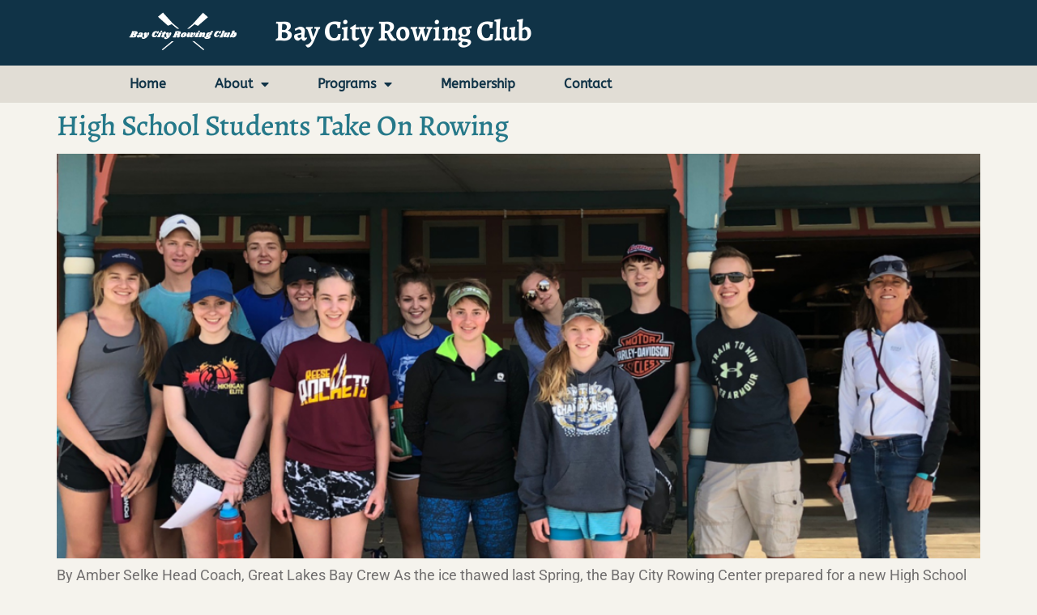

--- FILE ---
content_type: text/html; charset=UTF-8
request_url: https://www.baycityrowing.org/blog/
body_size: 17214
content:
<!doctype html>
<html lang="en-US">
<head>
	<meta charset="UTF-8">
	<meta name="viewport" content="width=device-width, initial-scale=1">
	<link rel="profile" href="https://gmpg.org/xfn/11">
	<meta name='robots' content='index, follow, max-image-preview:large, max-snippet:-1, max-video-preview:-1' />

	<!-- This site is optimized with the Yoast SEO plugin v26.8 - https://yoast.com/product/yoast-seo-wordpress/ -->
	<title>Blog - Bay City Rowing Club</title>
	<link rel="canonical" href="https://www.baycityrowing.org/blog/" />
	<link rel="next" href="https://www.baycityrowing.org/blog/page/2/" />
	<meta property="og:locale" content="en_US" />
	<meta property="og:type" content="article" />
	<meta property="og:title" content="Blog - Bay City Rowing Club" />
	<meta property="og:url" content="https://www.baycityrowing.org/blog/" />
	<meta property="og:site_name" content="Bay City Rowing Club" />
	<meta property="og:image" content="https://www.baycityrowing.org/wp-content/uploads/2016/09/cropped-10295411_682647008451290_2997587116177612575_o.jpg" />
	<meta property="og:image:width" content="512" />
	<meta property="og:image:height" content="512" />
	<meta property="og:image:type" content="image/jpeg" />
	<meta name="twitter:card" content="summary_large_image" />
	<script type="application/ld+json" class="yoast-schema-graph">{"@context":"https://schema.org","@graph":[{"@type":["WebPage","CollectionPage"],"@id":"https://www.baycityrowing.org/blog/","url":"https://www.baycityrowing.org/blog/","name":"Blog - Bay City Rowing Club","isPartOf":{"@id":"https://www.baycityrowing.org/#website"},"datePublished":"2017-04-06T21:16:46+00:00","dateModified":"2020-04-26T16:07:54+00:00","breadcrumb":{"@id":"https://www.baycityrowing.org/blog/#breadcrumb"},"inLanguage":"en-US"},{"@type":"BreadcrumbList","@id":"https://www.baycityrowing.org/blog/#breadcrumb","itemListElement":[{"@type":"ListItem","position":1,"name":"Home","item":"https://www.baycityrowing.org/"},{"@type":"ListItem","position":2,"name":"Blog"}]},{"@type":"WebSite","@id":"https://www.baycityrowing.org/#website","url":"https://www.baycityrowing.org/","name":"Bay City Rowing Club","description":"Rowing in the Great Lakes Bay Region","publisher":{"@id":"https://www.baycityrowing.org/#organization"},"potentialAction":[{"@type":"SearchAction","target":{"@type":"EntryPoint","urlTemplate":"https://www.baycityrowing.org/?s={search_term_string}"},"query-input":{"@type":"PropertyValueSpecification","valueRequired":true,"valueName":"search_term_string"}}],"inLanguage":"en-US"},{"@type":"Organization","@id":"https://www.baycityrowing.org/#organization","name":"Bay City Rowing Club","url":"https://www.baycityrowing.org/","logo":{"@type":"ImageObject","inLanguage":"en-US","@id":"https://www.baycityrowing.org/#/schema/logo/image/","url":"https://www.baycityrowing.org/wp-content/uploads/2021/03/red-logo.svg","contentUrl":"https://www.baycityrowing.org/wp-content/uploads/2021/03/red-logo.svg","width":94,"height":35,"caption":"Bay City Rowing Club"},"image":{"@id":"https://www.baycityrowing.org/#/schema/logo/image/"},"sameAs":["https://www.facebook.com/BayCityRowingClub/","https://www.instagram.com/baycityrowingclub/"]}]}</script>
	<!-- / Yoast SEO plugin. -->


<link rel='dns-prefetch' href='//www.googletagmanager.com' />
<link rel="alternate" type="application/rss+xml" title="Bay City Rowing Club &raquo; Feed" href="https://www.baycityrowing.org/feed/" />
<link rel="alternate" type="application/rss+xml" title="Bay City Rowing Club &raquo; Comments Feed" href="https://www.baycityrowing.org/comments/feed/" />
		<!-- This site uses the Google Analytics by ExactMetrics plugin v8.10.2 - Using Analytics tracking - https://www.exactmetrics.com/ -->
							<script src="//www.googletagmanager.com/gtag/js?id=G-ZST5DQBDP7"  data-cfasync="false" data-wpfc-render="false" async></script>
			<script data-cfasync="false" data-wpfc-render="false">
				var em_version = '8.10.2';
				var em_track_user = true;
				var em_no_track_reason = '';
								var ExactMetricsDefaultLocations = {"page_location":"https:\/\/www.baycityrowing.org\/blog\/"};
								if ( typeof ExactMetricsPrivacyGuardFilter === 'function' ) {
					var ExactMetricsLocations = (typeof ExactMetricsExcludeQuery === 'object') ? ExactMetricsPrivacyGuardFilter( ExactMetricsExcludeQuery ) : ExactMetricsPrivacyGuardFilter( ExactMetricsDefaultLocations );
				} else {
					var ExactMetricsLocations = (typeof ExactMetricsExcludeQuery === 'object') ? ExactMetricsExcludeQuery : ExactMetricsDefaultLocations;
				}

								var disableStrs = [
										'ga-disable-G-ZST5DQBDP7',
									];

				/* Function to detect opted out users */
				function __gtagTrackerIsOptedOut() {
					for (var index = 0; index < disableStrs.length; index++) {
						if (document.cookie.indexOf(disableStrs[index] + '=true') > -1) {
							return true;
						}
					}

					return false;
				}

				/* Disable tracking if the opt-out cookie exists. */
				if (__gtagTrackerIsOptedOut()) {
					for (var index = 0; index < disableStrs.length; index++) {
						window[disableStrs[index]] = true;
					}
				}

				/* Opt-out function */
				function __gtagTrackerOptout() {
					for (var index = 0; index < disableStrs.length; index++) {
						document.cookie = disableStrs[index] + '=true; expires=Thu, 31 Dec 2099 23:59:59 UTC; path=/';
						window[disableStrs[index]] = true;
					}
				}

				if ('undefined' === typeof gaOptout) {
					function gaOptout() {
						__gtagTrackerOptout();
					}
				}
								window.dataLayer = window.dataLayer || [];

				window.ExactMetricsDualTracker = {
					helpers: {},
					trackers: {},
				};
				if (em_track_user) {
					function __gtagDataLayer() {
						dataLayer.push(arguments);
					}

					function __gtagTracker(type, name, parameters) {
						if (!parameters) {
							parameters = {};
						}

						if (parameters.send_to) {
							__gtagDataLayer.apply(null, arguments);
							return;
						}

						if (type === 'event') {
														parameters.send_to = exactmetrics_frontend.v4_id;
							var hookName = name;
							if (typeof parameters['event_category'] !== 'undefined') {
								hookName = parameters['event_category'] + ':' + name;
							}

							if (typeof ExactMetricsDualTracker.trackers[hookName] !== 'undefined') {
								ExactMetricsDualTracker.trackers[hookName](parameters);
							} else {
								__gtagDataLayer('event', name, parameters);
							}
							
						} else {
							__gtagDataLayer.apply(null, arguments);
						}
					}

					__gtagTracker('js', new Date());
					__gtagTracker('set', {
						'developer_id.dNDMyYj': true,
											});
					if ( ExactMetricsLocations.page_location ) {
						__gtagTracker('set', ExactMetricsLocations);
					}
										__gtagTracker('config', 'G-ZST5DQBDP7', {"forceSSL":"true"} );
										window.gtag = __gtagTracker;										(function () {
						/* https://developers.google.com/analytics/devguides/collection/analyticsjs/ */
						/* ga and __gaTracker compatibility shim. */
						var noopfn = function () {
							return null;
						};
						var newtracker = function () {
							return new Tracker();
						};
						var Tracker = function () {
							return null;
						};
						var p = Tracker.prototype;
						p.get = noopfn;
						p.set = noopfn;
						p.send = function () {
							var args = Array.prototype.slice.call(arguments);
							args.unshift('send');
							__gaTracker.apply(null, args);
						};
						var __gaTracker = function () {
							var len = arguments.length;
							if (len === 0) {
								return;
							}
							var f = arguments[len - 1];
							if (typeof f !== 'object' || f === null || typeof f.hitCallback !== 'function') {
								if ('send' === arguments[0]) {
									var hitConverted, hitObject = false, action;
									if ('event' === arguments[1]) {
										if ('undefined' !== typeof arguments[3]) {
											hitObject = {
												'eventAction': arguments[3],
												'eventCategory': arguments[2],
												'eventLabel': arguments[4],
												'value': arguments[5] ? arguments[5] : 1,
											}
										}
									}
									if ('pageview' === arguments[1]) {
										if ('undefined' !== typeof arguments[2]) {
											hitObject = {
												'eventAction': 'page_view',
												'page_path': arguments[2],
											}
										}
									}
									if (typeof arguments[2] === 'object') {
										hitObject = arguments[2];
									}
									if (typeof arguments[5] === 'object') {
										Object.assign(hitObject, arguments[5]);
									}
									if ('undefined' !== typeof arguments[1].hitType) {
										hitObject = arguments[1];
										if ('pageview' === hitObject.hitType) {
											hitObject.eventAction = 'page_view';
										}
									}
									if (hitObject) {
										action = 'timing' === arguments[1].hitType ? 'timing_complete' : hitObject.eventAction;
										hitConverted = mapArgs(hitObject);
										__gtagTracker('event', action, hitConverted);
									}
								}
								return;
							}

							function mapArgs(args) {
								var arg, hit = {};
								var gaMap = {
									'eventCategory': 'event_category',
									'eventAction': 'event_action',
									'eventLabel': 'event_label',
									'eventValue': 'event_value',
									'nonInteraction': 'non_interaction',
									'timingCategory': 'event_category',
									'timingVar': 'name',
									'timingValue': 'value',
									'timingLabel': 'event_label',
									'page': 'page_path',
									'location': 'page_location',
									'title': 'page_title',
									'referrer' : 'page_referrer',
								};
								for (arg in args) {
																		if (!(!args.hasOwnProperty(arg) || !gaMap.hasOwnProperty(arg))) {
										hit[gaMap[arg]] = args[arg];
									} else {
										hit[arg] = args[arg];
									}
								}
								return hit;
							}

							try {
								f.hitCallback();
							} catch (ex) {
							}
						};
						__gaTracker.create = newtracker;
						__gaTracker.getByName = newtracker;
						__gaTracker.getAll = function () {
							return [];
						};
						__gaTracker.remove = noopfn;
						__gaTracker.loaded = true;
						window['__gaTracker'] = __gaTracker;
					})();
									} else {
										console.log("");
					(function () {
						function __gtagTracker() {
							return null;
						}

						window['__gtagTracker'] = __gtagTracker;
						window['gtag'] = __gtagTracker;
					})();
									}
			</script>
							<!-- / Google Analytics by ExactMetrics -->
		<style id='wp-img-auto-sizes-contain-inline-css'>
img:is([sizes=auto i],[sizes^="auto," i]){contain-intrinsic-size:3000px 1500px}
/*# sourceURL=wp-img-auto-sizes-contain-inline-css */
</style>
<style id='wp-emoji-styles-inline-css'>

	img.wp-smiley, img.emoji {
		display: inline !important;
		border: none !important;
		box-shadow: none !important;
		height: 1em !important;
		width: 1em !important;
		margin: 0 0.07em !important;
		vertical-align: -0.1em !important;
		background: none !important;
		padding: 0 !important;
	}
/*# sourceURL=wp-emoji-styles-inline-css */
</style>
<style id='global-styles-inline-css'>
:root{--wp--preset--aspect-ratio--square: 1;--wp--preset--aspect-ratio--4-3: 4/3;--wp--preset--aspect-ratio--3-4: 3/4;--wp--preset--aspect-ratio--3-2: 3/2;--wp--preset--aspect-ratio--2-3: 2/3;--wp--preset--aspect-ratio--16-9: 16/9;--wp--preset--aspect-ratio--9-16: 9/16;--wp--preset--color--black: #000000;--wp--preset--color--cyan-bluish-gray: #abb8c3;--wp--preset--color--white: #ffffff;--wp--preset--color--pale-pink: #f78da7;--wp--preset--color--vivid-red: #cf2e2e;--wp--preset--color--luminous-vivid-orange: #ff6900;--wp--preset--color--luminous-vivid-amber: #fcb900;--wp--preset--color--light-green-cyan: #7bdcb5;--wp--preset--color--vivid-green-cyan: #00d084;--wp--preset--color--pale-cyan-blue: #8ed1fc;--wp--preset--color--vivid-cyan-blue: #0693e3;--wp--preset--color--vivid-purple: #9b51e0;--wp--preset--gradient--vivid-cyan-blue-to-vivid-purple: linear-gradient(135deg,rgb(6,147,227) 0%,rgb(155,81,224) 100%);--wp--preset--gradient--light-green-cyan-to-vivid-green-cyan: linear-gradient(135deg,rgb(122,220,180) 0%,rgb(0,208,130) 100%);--wp--preset--gradient--luminous-vivid-amber-to-luminous-vivid-orange: linear-gradient(135deg,rgb(252,185,0) 0%,rgb(255,105,0) 100%);--wp--preset--gradient--luminous-vivid-orange-to-vivid-red: linear-gradient(135deg,rgb(255,105,0) 0%,rgb(207,46,46) 100%);--wp--preset--gradient--very-light-gray-to-cyan-bluish-gray: linear-gradient(135deg,rgb(238,238,238) 0%,rgb(169,184,195) 100%);--wp--preset--gradient--cool-to-warm-spectrum: linear-gradient(135deg,rgb(74,234,220) 0%,rgb(151,120,209) 20%,rgb(207,42,186) 40%,rgb(238,44,130) 60%,rgb(251,105,98) 80%,rgb(254,248,76) 100%);--wp--preset--gradient--blush-light-purple: linear-gradient(135deg,rgb(255,206,236) 0%,rgb(152,150,240) 100%);--wp--preset--gradient--blush-bordeaux: linear-gradient(135deg,rgb(254,205,165) 0%,rgb(254,45,45) 50%,rgb(107,0,62) 100%);--wp--preset--gradient--luminous-dusk: linear-gradient(135deg,rgb(255,203,112) 0%,rgb(199,81,192) 50%,rgb(65,88,208) 100%);--wp--preset--gradient--pale-ocean: linear-gradient(135deg,rgb(255,245,203) 0%,rgb(182,227,212) 50%,rgb(51,167,181) 100%);--wp--preset--gradient--electric-grass: linear-gradient(135deg,rgb(202,248,128) 0%,rgb(113,206,126) 100%);--wp--preset--gradient--midnight: linear-gradient(135deg,rgb(2,3,129) 0%,rgb(40,116,252) 100%);--wp--preset--font-size--small: 13px;--wp--preset--font-size--medium: 20px;--wp--preset--font-size--large: 36px;--wp--preset--font-size--x-large: 42px;--wp--preset--spacing--20: 0.44rem;--wp--preset--spacing--30: 0.67rem;--wp--preset--spacing--40: 1rem;--wp--preset--spacing--50: 1.5rem;--wp--preset--spacing--60: 2.25rem;--wp--preset--spacing--70: 3.38rem;--wp--preset--spacing--80: 5.06rem;--wp--preset--shadow--natural: 6px 6px 9px rgba(0, 0, 0, 0.2);--wp--preset--shadow--deep: 12px 12px 50px rgba(0, 0, 0, 0.4);--wp--preset--shadow--sharp: 6px 6px 0px rgba(0, 0, 0, 0.2);--wp--preset--shadow--outlined: 6px 6px 0px -3px rgb(255, 255, 255), 6px 6px rgb(0, 0, 0);--wp--preset--shadow--crisp: 6px 6px 0px rgb(0, 0, 0);}:root { --wp--style--global--content-size: 800px;--wp--style--global--wide-size: 1200px; }:where(body) { margin: 0; }.wp-site-blocks > .alignleft { float: left; margin-right: 2em; }.wp-site-blocks > .alignright { float: right; margin-left: 2em; }.wp-site-blocks > .aligncenter { justify-content: center; margin-left: auto; margin-right: auto; }:where(.wp-site-blocks) > * { margin-block-start: 24px; margin-block-end: 0; }:where(.wp-site-blocks) > :first-child { margin-block-start: 0; }:where(.wp-site-blocks) > :last-child { margin-block-end: 0; }:root { --wp--style--block-gap: 24px; }:root :where(.is-layout-flow) > :first-child{margin-block-start: 0;}:root :where(.is-layout-flow) > :last-child{margin-block-end: 0;}:root :where(.is-layout-flow) > *{margin-block-start: 24px;margin-block-end: 0;}:root :where(.is-layout-constrained) > :first-child{margin-block-start: 0;}:root :where(.is-layout-constrained) > :last-child{margin-block-end: 0;}:root :where(.is-layout-constrained) > *{margin-block-start: 24px;margin-block-end: 0;}:root :where(.is-layout-flex){gap: 24px;}:root :where(.is-layout-grid){gap: 24px;}.is-layout-flow > .alignleft{float: left;margin-inline-start: 0;margin-inline-end: 2em;}.is-layout-flow > .alignright{float: right;margin-inline-start: 2em;margin-inline-end: 0;}.is-layout-flow > .aligncenter{margin-left: auto !important;margin-right: auto !important;}.is-layout-constrained > .alignleft{float: left;margin-inline-start: 0;margin-inline-end: 2em;}.is-layout-constrained > .alignright{float: right;margin-inline-start: 2em;margin-inline-end: 0;}.is-layout-constrained > .aligncenter{margin-left: auto !important;margin-right: auto !important;}.is-layout-constrained > :where(:not(.alignleft):not(.alignright):not(.alignfull)){max-width: var(--wp--style--global--content-size);margin-left: auto !important;margin-right: auto !important;}.is-layout-constrained > .alignwide{max-width: var(--wp--style--global--wide-size);}body .is-layout-flex{display: flex;}.is-layout-flex{flex-wrap: wrap;align-items: center;}.is-layout-flex > :is(*, div){margin: 0;}body .is-layout-grid{display: grid;}.is-layout-grid > :is(*, div){margin: 0;}body{padding-top: 0px;padding-right: 0px;padding-bottom: 0px;padding-left: 0px;}a:where(:not(.wp-element-button)){text-decoration: underline;}:root :where(.wp-element-button, .wp-block-button__link){background-color: #32373c;border-width: 0;color: #fff;font-family: inherit;font-size: inherit;font-style: inherit;font-weight: inherit;letter-spacing: inherit;line-height: inherit;padding-top: calc(0.667em + 2px);padding-right: calc(1.333em + 2px);padding-bottom: calc(0.667em + 2px);padding-left: calc(1.333em + 2px);text-decoration: none;text-transform: inherit;}.has-black-color{color: var(--wp--preset--color--black) !important;}.has-cyan-bluish-gray-color{color: var(--wp--preset--color--cyan-bluish-gray) !important;}.has-white-color{color: var(--wp--preset--color--white) !important;}.has-pale-pink-color{color: var(--wp--preset--color--pale-pink) !important;}.has-vivid-red-color{color: var(--wp--preset--color--vivid-red) !important;}.has-luminous-vivid-orange-color{color: var(--wp--preset--color--luminous-vivid-orange) !important;}.has-luminous-vivid-amber-color{color: var(--wp--preset--color--luminous-vivid-amber) !important;}.has-light-green-cyan-color{color: var(--wp--preset--color--light-green-cyan) !important;}.has-vivid-green-cyan-color{color: var(--wp--preset--color--vivid-green-cyan) !important;}.has-pale-cyan-blue-color{color: var(--wp--preset--color--pale-cyan-blue) !important;}.has-vivid-cyan-blue-color{color: var(--wp--preset--color--vivid-cyan-blue) !important;}.has-vivid-purple-color{color: var(--wp--preset--color--vivid-purple) !important;}.has-black-background-color{background-color: var(--wp--preset--color--black) !important;}.has-cyan-bluish-gray-background-color{background-color: var(--wp--preset--color--cyan-bluish-gray) !important;}.has-white-background-color{background-color: var(--wp--preset--color--white) !important;}.has-pale-pink-background-color{background-color: var(--wp--preset--color--pale-pink) !important;}.has-vivid-red-background-color{background-color: var(--wp--preset--color--vivid-red) !important;}.has-luminous-vivid-orange-background-color{background-color: var(--wp--preset--color--luminous-vivid-orange) !important;}.has-luminous-vivid-amber-background-color{background-color: var(--wp--preset--color--luminous-vivid-amber) !important;}.has-light-green-cyan-background-color{background-color: var(--wp--preset--color--light-green-cyan) !important;}.has-vivid-green-cyan-background-color{background-color: var(--wp--preset--color--vivid-green-cyan) !important;}.has-pale-cyan-blue-background-color{background-color: var(--wp--preset--color--pale-cyan-blue) !important;}.has-vivid-cyan-blue-background-color{background-color: var(--wp--preset--color--vivid-cyan-blue) !important;}.has-vivid-purple-background-color{background-color: var(--wp--preset--color--vivid-purple) !important;}.has-black-border-color{border-color: var(--wp--preset--color--black) !important;}.has-cyan-bluish-gray-border-color{border-color: var(--wp--preset--color--cyan-bluish-gray) !important;}.has-white-border-color{border-color: var(--wp--preset--color--white) !important;}.has-pale-pink-border-color{border-color: var(--wp--preset--color--pale-pink) !important;}.has-vivid-red-border-color{border-color: var(--wp--preset--color--vivid-red) !important;}.has-luminous-vivid-orange-border-color{border-color: var(--wp--preset--color--luminous-vivid-orange) !important;}.has-luminous-vivid-amber-border-color{border-color: var(--wp--preset--color--luminous-vivid-amber) !important;}.has-light-green-cyan-border-color{border-color: var(--wp--preset--color--light-green-cyan) !important;}.has-vivid-green-cyan-border-color{border-color: var(--wp--preset--color--vivid-green-cyan) !important;}.has-pale-cyan-blue-border-color{border-color: var(--wp--preset--color--pale-cyan-blue) !important;}.has-vivid-cyan-blue-border-color{border-color: var(--wp--preset--color--vivid-cyan-blue) !important;}.has-vivid-purple-border-color{border-color: var(--wp--preset--color--vivid-purple) !important;}.has-vivid-cyan-blue-to-vivid-purple-gradient-background{background: var(--wp--preset--gradient--vivid-cyan-blue-to-vivid-purple) !important;}.has-light-green-cyan-to-vivid-green-cyan-gradient-background{background: var(--wp--preset--gradient--light-green-cyan-to-vivid-green-cyan) !important;}.has-luminous-vivid-amber-to-luminous-vivid-orange-gradient-background{background: var(--wp--preset--gradient--luminous-vivid-amber-to-luminous-vivid-orange) !important;}.has-luminous-vivid-orange-to-vivid-red-gradient-background{background: var(--wp--preset--gradient--luminous-vivid-orange-to-vivid-red) !important;}.has-very-light-gray-to-cyan-bluish-gray-gradient-background{background: var(--wp--preset--gradient--very-light-gray-to-cyan-bluish-gray) !important;}.has-cool-to-warm-spectrum-gradient-background{background: var(--wp--preset--gradient--cool-to-warm-spectrum) !important;}.has-blush-light-purple-gradient-background{background: var(--wp--preset--gradient--blush-light-purple) !important;}.has-blush-bordeaux-gradient-background{background: var(--wp--preset--gradient--blush-bordeaux) !important;}.has-luminous-dusk-gradient-background{background: var(--wp--preset--gradient--luminous-dusk) !important;}.has-pale-ocean-gradient-background{background: var(--wp--preset--gradient--pale-ocean) !important;}.has-electric-grass-gradient-background{background: var(--wp--preset--gradient--electric-grass) !important;}.has-midnight-gradient-background{background: var(--wp--preset--gradient--midnight) !important;}.has-small-font-size{font-size: var(--wp--preset--font-size--small) !important;}.has-medium-font-size{font-size: var(--wp--preset--font-size--medium) !important;}.has-large-font-size{font-size: var(--wp--preset--font-size--large) !important;}.has-x-large-font-size{font-size: var(--wp--preset--font-size--x-large) !important;}
:root :where(.wp-block-pullquote){font-size: 1.5em;line-height: 1.6;}
/*# sourceURL=global-styles-inline-css */
</style>
<link rel='stylesheet' id='woocommerce-layout-css' href='https://www.baycityrowing.org/wp-content/plugins/woocommerce/assets/css/woocommerce-layout.css?ver=10.4.3' media='all' />
<link rel='stylesheet' id='woocommerce-smallscreen-css' href='https://www.baycityrowing.org/wp-content/plugins/woocommerce/assets/css/woocommerce-smallscreen.css?ver=10.4.3' media='only screen and (max-width: 768px)' />
<link rel='stylesheet' id='woocommerce-general-css' href='https://www.baycityrowing.org/wp-content/plugins/woocommerce/assets/css/woocommerce.css?ver=10.4.3' media='all' />
<style id='woocommerce-inline-inline-css'>
.woocommerce form .form-row .required { visibility: visible; }
/*# sourceURL=woocommerce-inline-inline-css */
</style>
<link rel='stylesheet' id='hello-elementor-css' href='https://www.baycityrowing.org/wp-content/themes/hello-elementor/assets/css/reset.css?ver=3.4.4' media='all' />
<link rel='stylesheet' id='hello-elementor-theme-style-css' href='https://www.baycityrowing.org/wp-content/themes/hello-elementor/assets/css/theme.css?ver=3.4.4' media='all' />
<link rel='stylesheet' id='hello-elementor-header-footer-css' href='https://www.baycityrowing.org/wp-content/themes/hello-elementor/assets/css/header-footer.css?ver=3.4.4' media='all' />
<link rel='stylesheet' id='elementor-frontend-css' href='https://www.baycityrowing.org/wp-content/plugins/elementor/assets/css/frontend.min.css?ver=3.33.4' media='all' />
<link rel='stylesheet' id='widget-image-css' href='https://www.baycityrowing.org/wp-content/plugins/elementor/assets/css/widget-image.min.css?ver=3.33.4' media='all' />
<link rel='stylesheet' id='widget-nav-menu-css' href='https://www.baycityrowing.org/wp-content/plugins/elementor-pro/assets/css/widget-nav-menu.min.css?ver=3.29.2' media='all' />
<link rel='stylesheet' id='widget-heading-css' href='https://www.baycityrowing.org/wp-content/plugins/elementor/assets/css/widget-heading.min.css?ver=3.33.4' media='all' />
<link rel='stylesheet' id='elementor-icons-css' href='https://www.baycityrowing.org/wp-content/plugins/elementor/assets/lib/eicons/css/elementor-icons.min.css?ver=5.44.0' media='all' />
<link rel='stylesheet' id='elementor-post-7008-css' href='https://www.baycityrowing.org/wp-content/uploads/elementor/css/post-7008.css?ver=1768929044' media='all' />
<link rel='stylesheet' id='font-awesome-5-all-css' href='https://www.baycityrowing.org/wp-content/plugins/elementor/assets/lib/font-awesome/css/all.min.css?ver=3.33.4' media='all' />
<link rel='stylesheet' id='font-awesome-4-shim-css' href='https://www.baycityrowing.org/wp-content/plugins/elementor/assets/lib/font-awesome/css/v4-shims.min.css?ver=3.33.4' media='all' />
<link rel='stylesheet' id='elementor-post-10195-css' href='https://www.baycityrowing.org/wp-content/uploads/elementor/css/post-10195.css?ver=1768929044' media='all' />
<link rel='stylesheet' id='elementor-post-11465-css' href='https://www.baycityrowing.org/wp-content/uploads/elementor/css/post-11465.css?ver=1768929044' media='all' />
<link rel='stylesheet' id='elementor-gf-local-roboto-css' href='https://www.baycityrowing.org/wp-content/uploads/elementor/google-fonts/css/roboto.css?ver=1744738101' media='all' />
<link rel='stylesheet' id='elementor-gf-local-trykker-css' href='https://www.baycityrowing.org/wp-content/uploads/elementor/google-fonts/css/trykker.css?ver=1744738102' media='all' />
<link rel='stylesheet' id='elementor-gf-local-alegreya-css' href='https://www.baycityrowing.org/wp-content/uploads/elementor/google-fonts/css/alegreya.css?ver=1744738108' media='all' />
<link rel='stylesheet' id='elementor-gf-local-abeezee-css' href='https://www.baycityrowing.org/wp-content/uploads/elementor/google-fonts/css/abeezee.css?ver=1744738108' media='all' />
<link rel='stylesheet' id='elementor-icons-shared-0-css' href='https://www.baycityrowing.org/wp-content/plugins/elementor/assets/lib/font-awesome/css/fontawesome.min.css?ver=5.15.3' media='all' />
<link rel='stylesheet' id='elementor-icons-fa-solid-css' href='https://www.baycityrowing.org/wp-content/plugins/elementor/assets/lib/font-awesome/css/solid.min.css?ver=5.15.3' media='all' />
<script id="woocommerce-google-analytics-integration-gtag-js-after">
/* Google Analytics for WooCommerce (gtag.js) */
					window.dataLayer = window.dataLayer || [];
					function gtag(){dataLayer.push(arguments);}
					// Set up default consent state.
					for ( const mode of [{"analytics_storage":"denied","ad_storage":"denied","ad_user_data":"denied","ad_personalization":"denied","region":["AT","BE","BG","HR","CY","CZ","DK","EE","FI","FR","DE","GR","HU","IS","IE","IT","LV","LI","LT","LU","MT","NL","NO","PL","PT","RO","SK","SI","ES","SE","GB","CH"]}] || [] ) {
						gtag( "consent", "default", { "wait_for_update": 500, ...mode } );
					}
					gtag("js", new Date());
					gtag("set", "developer_id.dOGY3NW", true);
					gtag("config", "G-ZST5DQBDP7", {"track_404":true,"allow_google_signals":false,"logged_in":false,"linker":{"domains":[],"allow_incoming":false},"custom_map":{"dimension1":"logged_in"}});
//# sourceURL=woocommerce-google-analytics-integration-gtag-js-after
</script>
<script src="https://www.baycityrowing.org/wp-content/plugins/google-analytics-dashboard-for-wp/assets/js/frontend-gtag.min.js?ver=8.10.2" id="exactmetrics-frontend-script-js" async data-wp-strategy="async"></script>
<script data-cfasync="false" data-wpfc-render="false" id='exactmetrics-frontend-script-js-extra'>var exactmetrics_frontend = {"js_events_tracking":"true","download_extensions":"zip,mp3,mpeg,pdf,docx,pptx,xlsx,rar","inbound_paths":"[{\"path\":\"\\\/go\\\/\",\"label\":\"affiliate\"},{\"path\":\"\\\/recommend\\\/\",\"label\":\"affiliate\"}]","home_url":"https:\/\/www.baycityrowing.org","hash_tracking":"false","v4_id":"G-ZST5DQBDP7"};</script>
<script src="https://www.baycityrowing.org/wp-includes/js/jquery/jquery.min.js?ver=3.7.1" id="jquery-core-js"></script>
<script src="https://www.baycityrowing.org/wp-includes/js/jquery/jquery-migrate.min.js?ver=3.4.1" id="jquery-migrate-js"></script>
<script src="https://www.baycityrowing.org/wp-content/plugins/woocommerce/assets/js/jquery-blockui/jquery.blockUI.min.js?ver=2.7.0-wc.10.4.3" id="wc-jquery-blockui-js" defer data-wp-strategy="defer"></script>
<script id="wc-add-to-cart-js-extra">
var wc_add_to_cart_params = {"ajax_url":"/wp-admin/admin-ajax.php","wc_ajax_url":"/?wc-ajax=%%endpoint%%","i18n_view_cart":"View cart","cart_url":"https://www.baycityrowing.org/cart/","is_cart":"","cart_redirect_after_add":"no"};
//# sourceURL=wc-add-to-cart-js-extra
</script>
<script src="https://www.baycityrowing.org/wp-content/plugins/woocommerce/assets/js/frontend/add-to-cart.min.js?ver=10.4.3" id="wc-add-to-cart-js" defer data-wp-strategy="defer"></script>
<script src="https://www.baycityrowing.org/wp-content/plugins/woocommerce/assets/js/js-cookie/js.cookie.min.js?ver=2.1.4-wc.10.4.3" id="wc-js-cookie-js" defer data-wp-strategy="defer"></script>
<script id="woocommerce-js-extra">
var woocommerce_params = {"ajax_url":"/wp-admin/admin-ajax.php","wc_ajax_url":"/?wc-ajax=%%endpoint%%","i18n_password_show":"Show password","i18n_password_hide":"Hide password"};
//# sourceURL=woocommerce-js-extra
</script>
<script src="https://www.baycityrowing.org/wp-content/plugins/woocommerce/assets/js/frontend/woocommerce.min.js?ver=10.4.3" id="woocommerce-js" defer data-wp-strategy="defer"></script>
<script src="https://www.baycityrowing.org/wp-content/plugins/elementor/assets/lib/font-awesome/js/v4-shims.min.js?ver=3.33.4" id="font-awesome-4-shim-js"></script>
<link rel="https://api.w.org/" href="https://www.baycityrowing.org/wp-json/" /><link rel="EditURI" type="application/rsd+xml" title="RSD" href="https://www.baycityrowing.org/xmlrpc.php?rsd" />
<meta name="generator" content="WordPress 6.9" />
<meta name="generator" content="WooCommerce 10.4.3" />
<script type="text/javascript">
(function(url){
	if(/(?:Chrome\/26\.0\.1410\.63 Safari\/537\.31|WordfenceTestMonBot)/.test(navigator.userAgent)){ return; }
	var addEvent = function(evt, handler) {
		if (window.addEventListener) {
			document.addEventListener(evt, handler, false);
		} else if (window.attachEvent) {
			document.attachEvent('on' + evt, handler);
		}
	};
	var removeEvent = function(evt, handler) {
		if (window.removeEventListener) {
			document.removeEventListener(evt, handler, false);
		} else if (window.detachEvent) {
			document.detachEvent('on' + evt, handler);
		}
	};
	var evts = 'contextmenu dblclick drag dragend dragenter dragleave dragover dragstart drop keydown keypress keyup mousedown mousemove mouseout mouseover mouseup mousewheel scroll'.split(' ');
	var logHuman = function() {
		if (window.wfLogHumanRan) { return; }
		window.wfLogHumanRan = true;
		var wfscr = document.createElement('script');
		wfscr.type = 'text/javascript';
		wfscr.async = true;
		wfscr.src = url + '&r=' + Math.random();
		(document.getElementsByTagName('head')[0]||document.getElementsByTagName('body')[0]).appendChild(wfscr);
		for (var i = 0; i < evts.length; i++) {
			removeEvent(evts[i], logHuman);
		}
	};
	for (var i = 0; i < evts.length; i++) {
		addEvent(evts[i], logHuman);
	}
})('//www.baycityrowing.org/?wordfence_lh=1&hid=D8154C0791FDD955B837D993E6066082');
</script>	<noscript><style>.woocommerce-product-gallery{ opacity: 1 !important; }</style></noscript>
	<meta name="generator" content="Elementor 3.33.4; features: additional_custom_breakpoints; settings: css_print_method-external, google_font-enabled, font_display-auto">
			<style>
				.e-con.e-parent:nth-of-type(n+4):not(.e-lazyloaded):not(.e-no-lazyload),
				.e-con.e-parent:nth-of-type(n+4):not(.e-lazyloaded):not(.e-no-lazyload) * {
					background-image: none !important;
				}
				@media screen and (max-height: 1024px) {
					.e-con.e-parent:nth-of-type(n+3):not(.e-lazyloaded):not(.e-no-lazyload),
					.e-con.e-parent:nth-of-type(n+3):not(.e-lazyloaded):not(.e-no-lazyload) * {
						background-image: none !important;
					}
				}
				@media screen and (max-height: 640px) {
					.e-con.e-parent:nth-of-type(n+2):not(.e-lazyloaded):not(.e-no-lazyload),
					.e-con.e-parent:nth-of-type(n+2):not(.e-lazyloaded):not(.e-no-lazyload) * {
						background-image: none !important;
					}
				}
			</style>
			<link rel="icon" href="https://www.baycityrowing.org/wp-content/uploads/2017/04/cropped-bcrc_blade_small-2-1-32x32.png" sizes="32x32" />
<link rel="icon" href="https://www.baycityrowing.org/wp-content/uploads/2017/04/cropped-bcrc_blade_small-2-1-192x192.png" sizes="192x192" />
<link rel="apple-touch-icon" href="https://www.baycityrowing.org/wp-content/uploads/2017/04/cropped-bcrc_blade_small-2-1-180x180.png" />
<meta name="msapplication-TileImage" content="https://www.baycityrowing.org/wp-content/uploads/2017/04/cropped-bcrc_blade_small-2-1-270x270.png" />
		<style id="wp-custom-css">
			.related.products { display: none; }
.posted_in { display: none; }
.woocommerce-breadcrumb { display: none; }		</style>
		</head>
<body class="blog wp-embed-responsive wp-theme-hello-elementor theme-hello-elementor woocommerce-no-js hello-elementor-default elementor-default elementor-kit-7008">


<a class="skip-link screen-reader-text" href="#content">Skip to content</a>

		<div data-elementor-type="header" data-elementor-id="10195" class="elementor elementor-10195 elementor-location-header" data-elementor-post-type="elementor_library">
					<header class="elementor-section elementor-top-section elementor-element elementor-element-ab5856b elementor-section-boxed elementor-section-height-default elementor-section-height-default" data-id="ab5856b" data-element_type="section" data-settings="{&quot;background_background&quot;:&quot;classic&quot;}">
						<div class="elementor-container elementor-column-gap-default">
					<div class="elementor-column elementor-col-50 elementor-top-column elementor-element elementor-element-63eac40" data-id="63eac40" data-element_type="column">
			<div class="elementor-widget-wrap elementor-element-populated">
						<div class="elementor-element elementor-element-17c7724 elementor-widget elementor-widget-image" data-id="17c7724" data-element_type="widget" data-widget_type="image.default">
				<div class="elementor-widget-container">
																<a href="https://www.baycityrowing.org/">
							<img width="800" height="800" src="https://www.baycityrowing.org/wp-content/uploads/2021/03/logo-white.svg" class="attachment-large size-large wp-image-7081" alt="BCRC Logo" srcset="https://www.baycityrowing.org/wp-content/uploads//2021/03/logo-white.svg 150w, https://www.baycityrowing.org/wp-content/uploads//2021/03/logo-white.svg 300w, https://www.baycityrowing.org/wp-content/uploads//2021/03/logo-white.svg 1024w" sizes="(max-width: 800px) 100vw, 800px" />								</a>
															</div>
				</div>
					</div>
		</div>
				<div class="elementor-column elementor-col-50 elementor-top-column elementor-element elementor-element-5afc032" data-id="5afc032" data-element_type="column">
			<div class="elementor-widget-wrap elementor-element-populated">
						<div class="elementor-element elementor-element-3bd03b5 elementor-widget elementor-widget-text-editor" data-id="3bd03b5" data-element_type="widget" data-widget_type="text-editor.default">
				<div class="elementor-widget-container">
									<h2 style="text-align: left;"><strong><span style="color: #ffffff;">Bay</span><span style="color: #ffffff;"> City Rowing Club</span></strong></h2>								</div>
				</div>
					</div>
		</div>
					</div>
		</header>
		<div class="elementor-element elementor-element-f0dfe93 e-flex e-con-boxed e-con e-parent" data-id="f0dfe93" data-element_type="container" data-settings="{&quot;background_background&quot;:&quot;classic&quot;}">
					<div class="e-con-inner">
		<div class="elementor-element elementor-element-397df18 e-con-full e-flex e-con e-child" data-id="397df18" data-element_type="container">
				<div class="elementor-element elementor-element-6c73fd4 elementor-nav-menu--dropdown-tablet elementor-nav-menu__text-align-aside elementor-nav-menu--toggle elementor-nav-menu--burger elementor-widget elementor-widget-nav-menu" data-id="6c73fd4" data-element_type="widget" data-settings="{&quot;layout&quot;:&quot;horizontal&quot;,&quot;submenu_icon&quot;:{&quot;value&quot;:&quot;&lt;i class=\&quot;fas fa-caret-down\&quot;&gt;&lt;\/i&gt;&quot;,&quot;library&quot;:&quot;fa-solid&quot;},&quot;toggle&quot;:&quot;burger&quot;}" data-widget_type="nav-menu.default">
				<div class="elementor-widget-container">
								<nav aria-label="Menu" class="elementor-nav-menu--main elementor-nav-menu__container elementor-nav-menu--layout-horizontal e--pointer-underline e--animation-fade">
				<ul id="menu-1-6c73fd4" class="elementor-nav-menu"><li class="menu-item menu-item-type-post_type menu-item-object-page menu-item-home menu-item-9549"><a href="https://www.baycityrowing.org/" class="elementor-item">Home</a></li>
<li class="menu-item menu-item-type-post_type menu-item-object-page menu-item-has-children menu-item-9550"><a href="https://www.baycityrowing.org/about-bcrc/" class="elementor-item">About</a>
<ul class="sub-menu elementor-nav-menu--dropdown">
	<li class="menu-item menu-item-type-post_type menu-item-object-page menu-item-9557"><a href="https://www.baycityrowing.org/about-bcrc/" class="elementor-sub-item">About BCRC</a></li>
	<li class="menu-item menu-item-type-post_type menu-item-object-page menu-item-12511"><a href="https://www.baycityrowing.org/about-rowing/" class="elementor-sub-item">About Rowing</a></li>
	<li class="menu-item menu-item-type-post_type menu-item-object-page menu-item-9553"><a href="https://www.baycityrowing.org/boathouse-renovation/" class="elementor-sub-item">Boathouse Renovation</a></li>
	<li class="menu-item menu-item-type-post_type menu-item-object-page menu-item-12569"><a href="https://www.baycityrowing.org/faq/" class="elementor-sub-item">FAQ</a></li>
</ul>
</li>
<li class="menu-item menu-item-type-post_type menu-item-object-page menu-item-has-children menu-item-9559"><a href="https://www.baycityrowing.org/learn-to-row/" class="elementor-item">Programs</a>
<ul class="sub-menu elementor-nav-menu--dropdown">
	<li class="menu-item menu-item-type-post_type menu-item-object-page menu-item-9561"><a href="https://www.baycityrowing.org/learn-to-row/" class="elementor-sub-item">Learn to Row</a></li>
	<li class="menu-item menu-item-type-post_type menu-item-object-page menu-item-9560"><a href="https://www.baycityrowing.org/meet-the-coaches/" class="elementor-sub-item">Meet the Coaches</a></li>
	<li class="menu-item menu-item-type-post_type menu-item-object-page menu-item-9555"><a href="https://www.baycityrowing.org/member-rowing/" class="elementor-sub-item">Member Rowing</a></li>
	<li class="menu-item menu-item-type-post_type menu-item-object-page menu-item-9725"><a href="https://www.baycityrowing.org/regional-high-school-rowing/" class="elementor-sub-item">Regional High School Rowing</a></li>
	<li class="menu-item menu-item-type-post_type menu-item-object-page menu-item-9571"><a href="https://www.baycityrowing.org/great-lakes-bay-hs-crew-spotlights/" class="elementor-sub-item">Great Lakes Bay HS Crew Spotlights</a></li>
	<li class="menu-item menu-item-type-post_type menu-item-object-page menu-item-12518"><a href="https://www.baycityrowing.org/regattas/" class="elementor-sub-item">Regattas</a></li>
	<li class="menu-item menu-item-type-post_type menu-item-object-page menu-item-9566"><a href="https://www.baycityrowing.org/science-at-the-boathouse/" class="elementor-sub-item">Science at the Boathouse</a></li>
</ul>
</li>
<li class="menu-item menu-item-type-post_type menu-item-object-page menu-item-12499"><a href="https://www.baycityrowing.org/membership/" class="elementor-item">Membership</a></li>
<li class="menu-item menu-item-type-post_type menu-item-object-page menu-item-10901"><a href="https://www.baycityrowing.org/contact/" class="elementor-item">Contact</a></li>
</ul>			</nav>
					<div class="elementor-menu-toggle" role="button" tabindex="0" aria-label="Menu Toggle" aria-expanded="false">
			<i aria-hidden="true" role="presentation" class="elementor-menu-toggle__icon--open eicon-menu-bar"></i><i aria-hidden="true" role="presentation" class="elementor-menu-toggle__icon--close eicon-close"></i>		</div>
					<nav class="elementor-nav-menu--dropdown elementor-nav-menu__container" aria-hidden="true">
				<ul id="menu-2-6c73fd4" class="elementor-nav-menu"><li class="menu-item menu-item-type-post_type menu-item-object-page menu-item-home menu-item-9549"><a href="https://www.baycityrowing.org/" class="elementor-item" tabindex="-1">Home</a></li>
<li class="menu-item menu-item-type-post_type menu-item-object-page menu-item-has-children menu-item-9550"><a href="https://www.baycityrowing.org/about-bcrc/" class="elementor-item" tabindex="-1">About</a>
<ul class="sub-menu elementor-nav-menu--dropdown">
	<li class="menu-item menu-item-type-post_type menu-item-object-page menu-item-9557"><a href="https://www.baycityrowing.org/about-bcrc/" class="elementor-sub-item" tabindex="-1">About BCRC</a></li>
	<li class="menu-item menu-item-type-post_type menu-item-object-page menu-item-12511"><a href="https://www.baycityrowing.org/about-rowing/" class="elementor-sub-item" tabindex="-1">About Rowing</a></li>
	<li class="menu-item menu-item-type-post_type menu-item-object-page menu-item-9553"><a href="https://www.baycityrowing.org/boathouse-renovation/" class="elementor-sub-item" tabindex="-1">Boathouse Renovation</a></li>
	<li class="menu-item menu-item-type-post_type menu-item-object-page menu-item-12569"><a href="https://www.baycityrowing.org/faq/" class="elementor-sub-item" tabindex="-1">FAQ</a></li>
</ul>
</li>
<li class="menu-item menu-item-type-post_type menu-item-object-page menu-item-has-children menu-item-9559"><a href="https://www.baycityrowing.org/learn-to-row/" class="elementor-item" tabindex="-1">Programs</a>
<ul class="sub-menu elementor-nav-menu--dropdown">
	<li class="menu-item menu-item-type-post_type menu-item-object-page menu-item-9561"><a href="https://www.baycityrowing.org/learn-to-row/" class="elementor-sub-item" tabindex="-1">Learn to Row</a></li>
	<li class="menu-item menu-item-type-post_type menu-item-object-page menu-item-9560"><a href="https://www.baycityrowing.org/meet-the-coaches/" class="elementor-sub-item" tabindex="-1">Meet the Coaches</a></li>
	<li class="menu-item menu-item-type-post_type menu-item-object-page menu-item-9555"><a href="https://www.baycityrowing.org/member-rowing/" class="elementor-sub-item" tabindex="-1">Member Rowing</a></li>
	<li class="menu-item menu-item-type-post_type menu-item-object-page menu-item-9725"><a href="https://www.baycityrowing.org/regional-high-school-rowing/" class="elementor-sub-item" tabindex="-1">Regional High School Rowing</a></li>
	<li class="menu-item menu-item-type-post_type menu-item-object-page menu-item-9571"><a href="https://www.baycityrowing.org/great-lakes-bay-hs-crew-spotlights/" class="elementor-sub-item" tabindex="-1">Great Lakes Bay HS Crew Spotlights</a></li>
	<li class="menu-item menu-item-type-post_type menu-item-object-page menu-item-12518"><a href="https://www.baycityrowing.org/regattas/" class="elementor-sub-item" tabindex="-1">Regattas</a></li>
	<li class="menu-item menu-item-type-post_type menu-item-object-page menu-item-9566"><a href="https://www.baycityrowing.org/science-at-the-boathouse/" class="elementor-sub-item" tabindex="-1">Science at the Boathouse</a></li>
</ul>
</li>
<li class="menu-item menu-item-type-post_type menu-item-object-page menu-item-12499"><a href="https://www.baycityrowing.org/membership/" class="elementor-item" tabindex="-1">Membership</a></li>
<li class="menu-item menu-item-type-post_type menu-item-object-page menu-item-10901"><a href="https://www.baycityrowing.org/contact/" class="elementor-item" tabindex="-1">Contact</a></li>
</ul>			</nav>
						</div>
				</div>
				</div>
					</div>
				</div>
				</div>
		<main id="content" class="site-main">

			<div class="page-header">
			<h1 class="entry-title">Archives</h1>		</div>
	
	<div class="page-content">
					<article class="post">
				<h2 class="entry-title"><a href="https://www.baycityrowing.org/2018/12/10/high-school-students-take-on-rowing/">High School Students Take On Rowing</a></h2><a href="https://www.baycityrowing.org/2018/12/10/high-school-students-take-on-rowing/"><img width="800" height="600" src="https://www.baycityrowing.org/wp-content/uploads/2018/12/highschool_web-1024x768.png" class="attachment-large size-large wp-post-image" alt="" decoding="async" srcset="https://www.baycityrowing.org/wp-content/uploads/2018/12/highschool_web-1024x768.png 1024w, https://www.baycityrowing.org/wp-content/uploads/2018/12/highschool_web-600x450.png 600w, https://www.baycityrowing.org/wp-content/uploads/2018/12/highschool_web-300x225.png 300w, https://www.baycityrowing.org/wp-content/uploads/2018/12/highschool_web-768x576.png 768w, https://www.baycityrowing.org/wp-content/uploads/2018/12/highschool_web-672x504.png 672w, https://www.baycityrowing.org/wp-content/uploads/2018/12/highschool_web-1038x779.png 1038w, https://www.baycityrowing.org/wp-content/uploads/2018/12/highschool_web.png 1200w" sizes="(max-width: 800px) 100vw, 800px" /></a><p>By Amber Selke Head Coach, Great Lakes Bay Crew As the ice thawed last Spring, the Bay City Rowing Center prepared for a new High School Rowing team and as their coach, my goal was to develop at least an 8. One look in their boathouse and I knew it was possible, there were plenty [&hellip;]</p>
			</article>
					<article class="post">
				<h2 class="entry-title"><a href="https://www.baycityrowing.org/2018/01/03/5-reasons/">5 Reasons Why You Should Try Rowing in 2018</a></h2><a href="https://www.baycityrowing.org/2018/01/03/5-reasons/"><img width="800" height="600" src="https://www.baycityrowing.org/wp-content/uploads/2018/01/5-reasons-to-try-rowing-1024x768.jpg" class="attachment-large size-large wp-post-image" alt="" decoding="async" srcset="https://www.baycityrowing.org/wp-content/uploads/2018/01/5-reasons-to-try-rowing-1024x768.jpg 1024w, https://www.baycityrowing.org/wp-content/uploads/2018/01/5-reasons-to-try-rowing-600x450.jpg 600w, https://www.baycityrowing.org/wp-content/uploads/2018/01/5-reasons-to-try-rowing-300x225.jpg 300w, https://www.baycityrowing.org/wp-content/uploads/2018/01/5-reasons-to-try-rowing-768x576.jpg 768w, https://www.baycityrowing.org/wp-content/uploads/2018/01/5-reasons-to-try-rowing-672x504.jpg 672w, https://www.baycityrowing.org/wp-content/uploads/2018/01/5-reasons-to-try-rowing-1038x778.jpg 1038w, https://www.baycityrowing.org/wp-content/uploads/2018/01/5-reasons-to-try-rowing.jpg 1800w" sizes="(max-width: 800px) 100vw, 800px" /></a><p>Didn&#8217;t come up with any good resolutions for 2018? Neither did we&#8230;except that we&#8217;re going to keep rowing because we love the sport. If you&#8217;re like most of us, New Years resolutions are great goals, but not always realistic or sustainable for the entire year. So here are 5 reasons why learning how to row [&hellip;]</p>
			</article>
					<article class="post">
				<h2 class="entry-title"><a href="https://www.baycityrowing.org/2017/08/08/michigan-club-invitational-results/">Michigan Club Invitational Results</a></h2><p>We&#8217;re long overdue to congratulate our Ann Arbor racers for a great regatta! More than racing, regattas are great opportunities to hone our skills, develop friendships and having a good time rowing. &nbsp; The Mixed Novice/Recreational 8+ took 2nd place out of 5 boats with a time of 3:56:7. Crew: Cameron, Michelle, Jim, CJ, Jay, [&hellip;]</p>
			</article>
					<article class="post">
				<h2 class="entry-title"><a href="https://www.baycityrowing.org/2017/08/07/oar-carrier-just-received-helpful-upgrade/">The Oar Carrier Receives a Helpful Upgrade</a></h2><p>A HUGE thanks to CJ, who recently put his skills to work upgrading BCRC&#8217;s trailer oar carrier. The existing carrier proved to be incredibly helpful, but did not have enough space to hold all of the oars that were needed for our regatta participation. Oars that did not fit the carrier were secured tot he [&hellip;]</p>
			</article>
					<article class="post">
				<h2 class="entry-title"><a href="https://www.baycityrowing.org/2017/07/06/first-regatta-year-belt/">First Regatta of the Year is Under Our Belt!</a></h2><a href="https://www.baycityrowing.org/2017/07/06/first-regatta-year-belt/"><img width="800" height="600" src="https://www.baycityrowing.org/wp-content/uploads/2017/07/IMG_0613-1-1024x768.jpg" class="attachment-large size-large wp-post-image" alt="" decoding="async" srcset="https://www.baycityrowing.org/wp-content/uploads/2017/07/IMG_0613-1-1024x768.jpg 1024w, https://www.baycityrowing.org/wp-content/uploads/2017/07/IMG_0613-1-600x450.jpg 600w, https://www.baycityrowing.org/wp-content/uploads/2017/07/IMG_0613-1-300x225.jpg 300w, https://www.baycityrowing.org/wp-content/uploads/2017/07/IMG_0613-1-768x576.jpg 768w, https://www.baycityrowing.org/wp-content/uploads/2017/07/IMG_0613-1-672x504.jpg 672w, https://www.baycityrowing.org/wp-content/uploads/2017/07/IMG_0613-1-480x360.jpg 480w, https://www.baycityrowing.org/wp-content/uploads/2017/07/IMG_0613-1.jpg 1800w" sizes="(max-width: 800px) 100vw, 800px" /></a><p>BCRC recently participated in the first club regatta of the year, The Grand Regatta in Grand Rapids, Michigan. We always look forward to fun times and good competition while racing on the beautiful Grand River. This year, we had four boats participate in various categories. Racing on Sunday got a little windy, but the crews prevailed [&hellip;]</p>
			</article>
					<article class="post">
				<h2 class="entry-title"><a href="https://www.baycityrowing.org/2017/05/03/a-call-for-coxswains/">A Call for Coxswains</a></h2><p>BCRC is searching for more coxswains this summer and we need your help! In order to keep a balance boat duties, we need individuals who are willing to train as coxswains. This could include new coxing-only members, or members who are willing to double-dip by rowings some and coxing some. If you are interested, please let [&hellip;]</p>
			</article>
					<article class="post">
				<h2 class="entry-title"><a href="https://www.baycityrowing.org/2017/04/20/boathouse-cleanup-day-sat-april-22/">Boathouse Cleaning Day is Sat. April 22</a></h2><a href="https://www.baycityrowing.org/2017/04/20/boathouse-cleanup-day-sat-april-22/"><img width="800" height="600" src="https://www.baycityrowing.org/wp-content/uploads/2017/04/boathouse-sunset-1024x768.jpg" class="attachment-large size-large wp-post-image" alt="" decoding="async" srcset="https://www.baycityrowing.org/wp-content/uploads/2017/04/boathouse-sunset-1024x768.jpg 1024w, https://www.baycityrowing.org/wp-content/uploads/2017/04/boathouse-sunset-600x450.jpg 600w, https://www.baycityrowing.org/wp-content/uploads/2017/04/boathouse-sunset-300x225.jpg 300w, https://www.baycityrowing.org/wp-content/uploads/2017/04/boathouse-sunset-768x576.jpg 768w, https://www.baycityrowing.org/wp-content/uploads/2017/04/boathouse-sunset-672x504.jpg 672w, https://www.baycityrowing.org/wp-content/uploads/2017/04/boathouse-sunset-1038x779.jpg 1038w, https://www.baycityrowing.org/wp-content/uploads/2017/04/boathouse-sunset.jpg 1800w" sizes="(max-width: 800px) 100vw, 800px" /></a><p>The boathouse is in need of some spring TLC, so this Saturday, April 22 from 9 am &#8211; noon, members and friends will be gathering at BCRC for a 1/2 day of boathouse clean out. We&#8217;ll be turning on the water, housekeeping, prepping boats, organizing equipment, and more for the upcoming season opener. Please come by and help [&hellip;]</p>
			</article>
					<article class="post">
				<h2 class="entry-title"><a href="https://www.baycityrowing.org/2017/04/14/learn-row-dates-announced/">Learn to Row Dates Announced!</a></h2><a href="https://www.baycityrowing.org/2017/04/14/learn-row-dates-announced/"><img width="800" height="245" src="https://www.baycityrowing.org/wp-content/uploads/2017/03/thumb_IMG_5058_1024_crop.jpg" class="attachment-large size-large wp-post-image" alt="An eight shell launches from the dock" decoding="async" srcset="https://www.baycityrowing.org/wp-content/uploads/2017/03/thumb_IMG_5058_1024_crop.jpg 1022w, https://www.baycityrowing.org/wp-content/uploads/2017/03/thumb_IMG_5058_1024_crop-600x184.jpg 600w, https://www.baycityrowing.org/wp-content/uploads/2017/03/thumb_IMG_5058_1024_crop-300x92.jpg 300w, https://www.baycityrowing.org/wp-content/uploads/2017/03/thumb_IMG_5058_1024_crop-768x235.jpg 768w" sizes="(max-width: 800px) 100vw, 800px" /></a><p>We&#8217;re excited to announce a new Learn to Row program structure that will better educate and train those interested in trying the sport. We will be offering two 10-week long classes that will both start the first week of June. One class will meet every Tuesday, and the other class will meet every Thursday. Neither class [&hellip;]</p>
			</article>
					<article class="post">
				<h2 class="entry-title"><a href="https://www.baycityrowing.org/2017/04/06/get-social-with-bcrc/">Get Social with BCRC</a></h2><a href="https://www.baycityrowing.org/2017/04/06/get-social-with-bcrc/"><img width="776" height="772" src="https://www.baycityrowing.org/wp-content/uploads/2017/04/get_social_featured-1.png" class="attachment-large size-large wp-post-image" alt="" decoding="async" srcset="https://www.baycityrowing.org/wp-content/uploads/2017/04/get_social_featured-1.png 776w, https://www.baycityrowing.org/wp-content/uploads/2017/04/get_social_featured-1-100x100.png 100w, https://www.baycityrowing.org/wp-content/uploads/2017/04/get_social_featured-1-600x597.png 600w, https://www.baycityrowing.org/wp-content/uploads/2017/04/get_social_featured-1-150x150.png 150w, https://www.baycityrowing.org/wp-content/uploads/2017/04/get_social_featured-1-300x298.png 300w, https://www.baycityrowing.org/wp-content/uploads/2017/04/get_social_featured-1-768x764.png 768w, https://www.baycityrowing.org/wp-content/uploads/2017/04/get_social_featured-1-672x669.png 672w" sizes="(max-width: 776px) 100vw, 776px" /></a><p>In addition to checking our new website periodically for helpful information and updates, be sure to follow BCRC on social media channels. We&#8217;ll be posting information and updates on Facebook and Instagram, along with beautiful photos from members and participants. Have some photos that you&#8217;ve taken in the past? Feel free to share them with [&hellip;]</p>
			</article>
					<article class="post">
				<h2 class="entry-title"><a href="https://www.baycityrowing.org/2017/02/03/wah-wah-sum-featured-in-mcfta-exhibit/">Wah Wah Sum Featured in MCFTA Exhibit</a></h2><a href="https://www.baycityrowing.org/2017/02/03/wah-wah-sum-featured-in-mcfta-exhibit/"><img width="800" height="600" src="https://www.baycityrowing.org/wp-content/uploads/2017/04/wahwahsum_featured-1024x768.jpg" class="attachment-large size-large wp-post-image" alt="The Wah Wah Sum eight shell sits on display at MCFTA" decoding="async" srcset="https://www.baycityrowing.org/wp-content/uploads/2017/04/wahwahsum_featured-1024x768.jpg 1024w, https://www.baycityrowing.org/wp-content/uploads/2017/04/wahwahsum_featured-600x450.jpg 600w, https://www.baycityrowing.org/wp-content/uploads/2017/04/wahwahsum_featured-300x225.jpg 300w, https://www.baycityrowing.org/wp-content/uploads/2017/04/wahwahsum_featured-768x576.jpg 768w, https://www.baycityrowing.org/wp-content/uploads/2017/04/wahwahsum_featured-672x504.jpg 672w, https://www.baycityrowing.org/wp-content/uploads/2017/04/wahwahsum_featured.jpg 1038w" sizes="(max-width: 800px) 100vw, 800px" /></a><p>The Wah Wah Sum, our trustworthy, iron-clad eight shell, was recently delivered to Midland Center for the Arts. The shell is part of an upcoming exhibit on water-related artwork, photography and artifacts that will run from January 14 through April 2. Some of the exhibit features are: Sandra Gottlieb: October Waves (photography) Water, Rain and [&hellip;]</p>
			</article>
			</div>

			<nav class="pagination">
			<div class="nav-previous"></div>
			<div class="nav-next"><a href="https://www.baycityrowing.org/blog/page/2/" >Next <span class="meta-nav">&rarr;</span></a></div>
		</nav>
	
</main>
		<div data-elementor-type="footer" data-elementor-id="11465" class="elementor elementor-11465 elementor-location-footer" data-elementor-post-type="elementor_library">
			<div class="elementor-element elementor-element-fa33391 e-flex e-con-boxed e-con e-parent" data-id="fa33391" data-element_type="container" data-settings="{&quot;background_background&quot;:&quot;classic&quot;}">
					<div class="e-con-inner">
		<div class="elementor-element elementor-element-4888c28 e-con-full e-flex e-con e-child" data-id="4888c28" data-element_type="container">
				<div class="elementor-element elementor-element-a53b5a2 elementor-widget elementor-widget-heading" data-id="a53b5a2" data-element_type="widget" data-widget_type="heading.default">
				<div class="elementor-widget-container">
					<h3 class="elementor-heading-title elementor-size-default">Physical Address</h3>				</div>
				</div>
				<div class="elementor-element elementor-element-6173bb1 elementor-widget elementor-widget-text-editor" data-id="6173bb1" data-element_type="widget" data-widget_type="text-editor.default">
				<div class="elementor-widget-container">
									<p>350 West Lafayette Avenue<br />Bay City, MI 48706</p>								</div>
				</div>
				<div class="elementor-element elementor-element-7f2f85d elementor-widget elementor-widget-text-editor" data-id="7f2f85d" data-element_type="widget" data-widget_type="text-editor.default">
				<div class="elementor-widget-container">
									<p>(Across from the Boys &amp; Girls Club<br />of the Great Lakes Bay Region)</p>								</div>
				</div>
				</div>
		<div class="elementor-element elementor-element-7b54db7 e-con-full e-flex e-con e-child" data-id="7b54db7" data-element_type="container">
				<div class="elementor-element elementor-element-dd12218 elementor-widget elementor-widget-heading" data-id="dd12218" data-element_type="widget" data-widget_type="heading.default">
				<div class="elementor-widget-container">
					<h3 class="elementor-heading-title elementor-size-default">Mailing Address</h3>				</div>
				</div>
				<div class="elementor-element elementor-element-8cc1805 elementor-widget elementor-widget-text-editor" data-id="8cc1805" data-element_type="widget" data-widget_type="text-editor.default">
				<div class="elementor-widget-container">
									<p><strong>Bay City Rowing Club</strong><br />P.O. Box 615<br />Bay City, MI <br />48707-0615</p>								</div>
				</div>
				</div>
		<div class="elementor-element elementor-element-44b1982 e-con-full e-flex e-con e-child" data-id="44b1982" data-element_type="container">
				<div class="elementor-element elementor-element-ffbba26 elementor-widget elementor-widget-heading" data-id="ffbba26" data-element_type="widget" data-widget_type="heading.default">
				<div class="elementor-widget-container">
					<h3 class="elementor-heading-title elementor-size-default">Legal</h3>				</div>
				</div>
				<div class="elementor-element elementor-element-12e8a35 elementor-widget elementor-widget-text-editor" data-id="12e8a35" data-element_type="widget" id="legal" data-widget_type="text-editor.default">
				<div class="elementor-widget-container">
									<p><span style="color: #99ccff;"><a style="color: #99ccff;" href="https://www.baycityrowing.org/legal/" target="_blank" rel="noopener">Privacy Policy and Terms <br />of Use agreement.</a></span></p>								</div>
				</div>
				</div>
					</div>
				</div>
				</div>
		
<script type="speculationrules">
{"prefetch":[{"source":"document","where":{"and":[{"href_matches":"/*"},{"not":{"href_matches":["/wp-*.php","/wp-admin/*","/wp-content/uploads/*","/wp-content/*","/wp-content/plugins/*","/wp-content/themes/hello-elementor/*","/*\\?(.+)"]}},{"not":{"selector_matches":"a[rel~=\"nofollow\"]"}},{"not":{"selector_matches":".no-prefetch, .no-prefetch a"}}]},"eagerness":"conservative"}]}
</script>
			<script>
				const lazyloadRunObserver = () => {
					const lazyloadBackgrounds = document.querySelectorAll( `.e-con.e-parent:not(.e-lazyloaded)` );
					const lazyloadBackgroundObserver = new IntersectionObserver( ( entries ) => {
						entries.forEach( ( entry ) => {
							if ( entry.isIntersecting ) {
								let lazyloadBackground = entry.target;
								if( lazyloadBackground ) {
									lazyloadBackground.classList.add( 'e-lazyloaded' );
								}
								lazyloadBackgroundObserver.unobserve( entry.target );
							}
						});
					}, { rootMargin: '200px 0px 200px 0px' } );
					lazyloadBackgrounds.forEach( ( lazyloadBackground ) => {
						lazyloadBackgroundObserver.observe( lazyloadBackground );
					} );
				};
				const events = [
					'DOMContentLoaded',
					'elementor/lazyload/observe',
				];
				events.forEach( ( event ) => {
					document.addEventListener( event, lazyloadRunObserver );
				} );
			</script>
				<script>
		(function () {
			var c = document.body.className;
			c = c.replace(/woocommerce-no-js/, 'woocommerce-js');
			document.body.className = c;
		})();
	</script>
	<link rel='stylesheet' id='wc-blocks-style-css' href='https://www.baycityrowing.org/wp-content/plugins/woocommerce/assets/client/blocks/wc-blocks.css?ver=wc-10.4.3' media='all' />
<script async src="https://www.googletagmanager.com/gtag/js?id=G-ZST5DQBDP7" id="google-tag-manager-js" data-wp-strategy="async"></script>
<script src="https://www.baycityrowing.org/wp-includes/js/dist/hooks.min.js?ver=dd5603f07f9220ed27f1" id="wp-hooks-js"></script>
<script src="https://www.baycityrowing.org/wp-includes/js/dist/i18n.min.js?ver=c26c3dc7bed366793375" id="wp-i18n-js"></script>
<script id="wp-i18n-js-after">
wp.i18n.setLocaleData( { 'text direction\u0004ltr': [ 'ltr' ] } );
//# sourceURL=wp-i18n-js-after
</script>
<script src="https://www.baycityrowing.org/wp-content/plugins/woocommerce-google-analytics-integration/assets/js/build/main.js?ver=51ef67570ab7d58329f5" id="woocommerce-google-analytics-integration-js"></script>
<script src="https://www.baycityrowing.org/wp-content/plugins/elementor/assets/js/webpack.runtime.min.js?ver=3.33.4" id="elementor-webpack-runtime-js"></script>
<script src="https://www.baycityrowing.org/wp-content/plugins/elementor/assets/js/frontend-modules.min.js?ver=3.33.4" id="elementor-frontend-modules-js"></script>
<script src="https://www.baycityrowing.org/wp-includes/js/jquery/ui/core.min.js?ver=1.13.3" id="jquery-ui-core-js"></script>
<script id="elementor-frontend-js-before">
var elementorFrontendConfig = {"environmentMode":{"edit":false,"wpPreview":false,"isScriptDebug":false},"i18n":{"shareOnFacebook":"Share on Facebook","shareOnTwitter":"Share on Twitter","pinIt":"Pin it","download":"Download","downloadImage":"Download image","fullscreen":"Fullscreen","zoom":"Zoom","share":"Share","playVideo":"Play Video","previous":"Previous","next":"Next","close":"Close","a11yCarouselPrevSlideMessage":"Previous slide","a11yCarouselNextSlideMessage":"Next slide","a11yCarouselFirstSlideMessage":"This is the first slide","a11yCarouselLastSlideMessage":"This is the last slide","a11yCarouselPaginationBulletMessage":"Go to slide"},"is_rtl":false,"breakpoints":{"xs":0,"sm":480,"md":768,"lg":1025,"xl":1440,"xxl":1600},"responsive":{"breakpoints":{"mobile":{"label":"Mobile Portrait","value":767,"default_value":767,"direction":"max","is_enabled":true},"mobile_extra":{"label":"Mobile Landscape","value":880,"default_value":880,"direction":"max","is_enabled":false},"tablet":{"label":"Tablet Portrait","value":1024,"default_value":1024,"direction":"max","is_enabled":true},"tablet_extra":{"label":"Tablet Landscape","value":1200,"default_value":1200,"direction":"max","is_enabled":false},"laptop":{"label":"Laptop","value":1366,"default_value":1366,"direction":"max","is_enabled":false},"widescreen":{"label":"Widescreen","value":2400,"default_value":2400,"direction":"min","is_enabled":false}},"hasCustomBreakpoints":false},"version":"3.33.4","is_static":false,"experimentalFeatures":{"additional_custom_breakpoints":true,"container":true,"theme_builder_v2":true,"nested-elements":true,"home_screen":true,"global_classes_should_enforce_capabilities":true,"e_variables":true,"cloud-library":true,"e_opt_in_v4_page":true,"import-export-customization":true},"urls":{"assets":"https:\/\/www.baycityrowing.org\/wp-content\/plugins\/elementor\/assets\/","ajaxurl":"https:\/\/www.baycityrowing.org\/wp-admin\/admin-ajax.php","uploadUrl":"https:\/\/www.baycityrowing.org\/wp-content\/uploads"},"nonces":{"floatingButtonsClickTracking":"11eeb919a5"},"swiperClass":"swiper","settings":{"editorPreferences":[]},"kit":{"body_background_background":"classic","active_breakpoints":["viewport_mobile","viewport_tablet"],"global_image_lightbox":"yes","lightbox_enable_counter":"yes","lightbox_enable_fullscreen":"yes","lightbox_enable_zoom":"yes","lightbox_enable_share":"yes","lightbox_title_src":"title","lightbox_description_src":"description","woocommerce_notices_elements":[]},"post":{"id":0,"title":"Blog - Bay City Rowing Club","excerpt":""}};
//# sourceURL=elementor-frontend-js-before
</script>
<script src="https://www.baycityrowing.org/wp-content/plugins/elementor/assets/js/frontend.min.js?ver=3.33.4" id="elementor-frontend-js"></script>
<script src="https://www.baycityrowing.org/wp-content/plugins/elementor-pro/assets/lib/smartmenus/jquery.smartmenus.min.js?ver=1.2.1" id="smartmenus-js"></script>
<script src="https://www.baycityrowing.org/wp-content/plugins/woocommerce/assets/js/sourcebuster/sourcebuster.min.js?ver=10.4.3" id="sourcebuster-js-js"></script>
<script id="wc-order-attribution-js-extra">
var wc_order_attribution = {"params":{"lifetime":1.0e-5,"session":30,"base64":false,"ajaxurl":"https://www.baycityrowing.org/wp-admin/admin-ajax.php","prefix":"wc_order_attribution_","allowTracking":true},"fields":{"source_type":"current.typ","referrer":"current_add.rf","utm_campaign":"current.cmp","utm_source":"current.src","utm_medium":"current.mdm","utm_content":"current.cnt","utm_id":"current.id","utm_term":"current.trm","utm_source_platform":"current.plt","utm_creative_format":"current.fmt","utm_marketing_tactic":"current.tct","session_entry":"current_add.ep","session_start_time":"current_add.fd","session_pages":"session.pgs","session_count":"udata.vst","user_agent":"udata.uag"}};
//# sourceURL=wc-order-attribution-js-extra
</script>
<script src="https://www.baycityrowing.org/wp-content/plugins/woocommerce/assets/js/frontend/order-attribution.min.js?ver=10.4.3" id="wc-order-attribution-js"></script>
<script id="woocommerce-google-analytics-integration-data-js-after">
window.ga4w = { data: {"cart":{"items":[],"coupons":[],"totals":{"currency_code":"USD","total_price":0,"currency_minor_unit":2}}}, settings: {"tracker_function_name":"gtag","events":["purchase","add_to_cart","remove_from_cart","view_item_list","select_content","view_item","begin_checkout"],"identifier":"product_sku","currency":{"decimalSeparator":".","thousandSeparator":",","precision":2}} }; document.dispatchEvent(new Event("ga4w:ready"));
//# sourceURL=woocommerce-google-analytics-integration-data-js-after
</script>
<script src="https://www.baycityrowing.org/wp-content/plugins/elementor-pro/assets/js/webpack-pro.runtime.min.js?ver=3.29.2" id="elementor-pro-webpack-runtime-js"></script>
<script id="elementor-pro-frontend-js-before">
var ElementorProFrontendConfig = {"ajaxurl":"https:\/\/www.baycityrowing.org\/wp-admin\/admin-ajax.php","nonce":"910a4d6f03","urls":{"assets":"https:\/\/www.baycityrowing.org\/wp-content\/plugins\/elementor-pro\/assets\/","rest":"https:\/\/www.baycityrowing.org\/wp-json\/"},"settings":{"lazy_load_background_images":true},"popup":{"hasPopUps":true},"shareButtonsNetworks":{"facebook":{"title":"Facebook","has_counter":true},"twitter":{"title":"Twitter"},"linkedin":{"title":"LinkedIn","has_counter":true},"pinterest":{"title":"Pinterest","has_counter":true},"reddit":{"title":"Reddit","has_counter":true},"vk":{"title":"VK","has_counter":true},"odnoklassniki":{"title":"OK","has_counter":true},"tumblr":{"title":"Tumblr"},"digg":{"title":"Digg"},"skype":{"title":"Skype"},"stumbleupon":{"title":"StumbleUpon","has_counter":true},"mix":{"title":"Mix"},"telegram":{"title":"Telegram"},"pocket":{"title":"Pocket","has_counter":true},"xing":{"title":"XING","has_counter":true},"whatsapp":{"title":"WhatsApp"},"email":{"title":"Email"},"print":{"title":"Print"},"x-twitter":{"title":"X"},"threads":{"title":"Threads"}},"woocommerce":{"menu_cart":{"cart_page_url":"https:\/\/www.baycityrowing.org\/cart\/","checkout_page_url":"https:\/\/www.baycityrowing.org\/checkout\/","fragments_nonce":"ae4ccfc8e7"}},"facebook_sdk":{"lang":"en_US","app_id":""},"lottie":{"defaultAnimationUrl":"https:\/\/www.baycityrowing.org\/wp-content\/plugins\/elementor-pro\/modules\/lottie\/assets\/animations\/default.json"}};
//# sourceURL=elementor-pro-frontend-js-before
</script>
<script src="https://www.baycityrowing.org/wp-content/plugins/elementor-pro/assets/js/frontend.min.js?ver=3.29.2" id="elementor-pro-frontend-js"></script>
<script src="https://www.baycityrowing.org/wp-content/plugins/elementor-pro/assets/js/elements-handlers.min.js?ver=3.29.2" id="pro-elements-handlers-js"></script>
<script id="wp-emoji-settings" type="application/json">
{"baseUrl":"https://s.w.org/images/core/emoji/17.0.2/72x72/","ext":".png","svgUrl":"https://s.w.org/images/core/emoji/17.0.2/svg/","svgExt":".svg","source":{"concatemoji":"https://www.baycityrowing.org/wp-includes/js/wp-emoji-release.min.js?ver=6.9"}}
</script>
<script type="module">
/*! This file is auto-generated */
const a=JSON.parse(document.getElementById("wp-emoji-settings").textContent),o=(window._wpemojiSettings=a,"wpEmojiSettingsSupports"),s=["flag","emoji"];function i(e){try{var t={supportTests:e,timestamp:(new Date).valueOf()};sessionStorage.setItem(o,JSON.stringify(t))}catch(e){}}function c(e,t,n){e.clearRect(0,0,e.canvas.width,e.canvas.height),e.fillText(t,0,0);t=new Uint32Array(e.getImageData(0,0,e.canvas.width,e.canvas.height).data);e.clearRect(0,0,e.canvas.width,e.canvas.height),e.fillText(n,0,0);const a=new Uint32Array(e.getImageData(0,0,e.canvas.width,e.canvas.height).data);return t.every((e,t)=>e===a[t])}function p(e,t){e.clearRect(0,0,e.canvas.width,e.canvas.height),e.fillText(t,0,0);var n=e.getImageData(16,16,1,1);for(let e=0;e<n.data.length;e++)if(0!==n.data[e])return!1;return!0}function u(e,t,n,a){switch(t){case"flag":return n(e,"\ud83c\udff3\ufe0f\u200d\u26a7\ufe0f","\ud83c\udff3\ufe0f\u200b\u26a7\ufe0f")?!1:!n(e,"\ud83c\udde8\ud83c\uddf6","\ud83c\udde8\u200b\ud83c\uddf6")&&!n(e,"\ud83c\udff4\udb40\udc67\udb40\udc62\udb40\udc65\udb40\udc6e\udb40\udc67\udb40\udc7f","\ud83c\udff4\u200b\udb40\udc67\u200b\udb40\udc62\u200b\udb40\udc65\u200b\udb40\udc6e\u200b\udb40\udc67\u200b\udb40\udc7f");case"emoji":return!a(e,"\ud83e\u1fac8")}return!1}function f(e,t,n,a){let r;const o=(r="undefined"!=typeof WorkerGlobalScope&&self instanceof WorkerGlobalScope?new OffscreenCanvas(300,150):document.createElement("canvas")).getContext("2d",{willReadFrequently:!0}),s=(o.textBaseline="top",o.font="600 32px Arial",{});return e.forEach(e=>{s[e]=t(o,e,n,a)}),s}function r(e){var t=document.createElement("script");t.src=e,t.defer=!0,document.head.appendChild(t)}a.supports={everything:!0,everythingExceptFlag:!0},new Promise(t=>{let n=function(){try{var e=JSON.parse(sessionStorage.getItem(o));if("object"==typeof e&&"number"==typeof e.timestamp&&(new Date).valueOf()<e.timestamp+604800&&"object"==typeof e.supportTests)return e.supportTests}catch(e){}return null}();if(!n){if("undefined"!=typeof Worker&&"undefined"!=typeof OffscreenCanvas&&"undefined"!=typeof URL&&URL.createObjectURL&&"undefined"!=typeof Blob)try{var e="postMessage("+f.toString()+"("+[JSON.stringify(s),u.toString(),c.toString(),p.toString()].join(",")+"));",a=new Blob([e],{type:"text/javascript"});const r=new Worker(URL.createObjectURL(a),{name:"wpTestEmojiSupports"});return void(r.onmessage=e=>{i(n=e.data),r.terminate(),t(n)})}catch(e){}i(n=f(s,u,c,p))}t(n)}).then(e=>{for(const n in e)a.supports[n]=e[n],a.supports.everything=a.supports.everything&&a.supports[n],"flag"!==n&&(a.supports.everythingExceptFlag=a.supports.everythingExceptFlag&&a.supports[n]);var t;a.supports.everythingExceptFlag=a.supports.everythingExceptFlag&&!a.supports.flag,a.supports.everything||((t=a.source||{}).concatemoji?r(t.concatemoji):t.wpemoji&&t.twemoji&&(r(t.twemoji),r(t.wpemoji)))});
//# sourceURL=https://www.baycityrowing.org/wp-includes/js/wp-emoji-loader.min.js
</script>

</body>
</html>


--- FILE ---
content_type: text/css
request_url: https://www.baycityrowing.org/wp-content/uploads/elementor/css/post-7008.css?ver=1768929044
body_size: 1279
content:
.elementor-kit-7008{--e-global-color-primary:#1F4E6A;--e-global-color-secondary:#632B2B;--e-global-color-text:#716F6F;--e-global-color-accent:#AE7647;--e-global-color-7eb431e:#CBC5BE;--e-global-color-3d3f03f:#F5F3ED;--e-global-color-46b6ac0:#E1DDD5;--e-global-color-b8dc6df:#FFFFFF;--e-global-color-a0c9ef4:#B30606;--e-global-color-c166353:#257889;--e-global-color-24a3b8f:#103347;--e-global-color-39036d0:#18ACC5;--e-global-color-227a8aa:#F6F6F6;--e-global-typography-primary-font-family:"Arial";--e-global-typography-primary-font-size:18px;--e-global-typography-primary-font-weight:normal;--e-global-typography-secondary-font-weight:500;--e-global-typography-text-font-family:"Roboto";--e-global-typography-text-font-size:19px;--e-global-typography-text-font-weight:400;--e-global-typography-accent-font-size:15px;--e-global-typography-accent-font-weight:400;--e-global-typography-18c6aa0-font-family:"Trykker";--e-global-typography-18c6aa0-font-size:14px;--e-global-typography-232f200-font-size:16px;--e-global-typography-232f200-line-height:2em;--e-global-typography-5fb34f5-font-family:"Alegreya";--e-global-typography-5fb34f5-font-size:40px;--e-global-typography-5fb34f5-font-weight:500;--e-global-typography-5fb34f5-font-style:normal;--e-global-typography-5fb34f5-line-height:1.1em;--e-global-typography-7d348d8-font-family:"Trykker";--e-global-typography-707c4a6-font-family:"Times New Roman";background-color:#F5F3ED;color:var( --e-global-color-text );font-size:18px;}.elementor-kit-7008 button,.elementor-kit-7008 input[type="button"],.elementor-kit-7008 input[type="submit"],.elementor-kit-7008 .elementor-button{background-color:var( --e-global-color-46b6ac0 );font-size:22px;font-weight:600;color:var( --e-global-color-24a3b8f );border-style:none;border-radius:20px 20px 20px 20px;}.elementor-kit-7008 button:hover,.elementor-kit-7008 button:focus,.elementor-kit-7008 input[type="button"]:hover,.elementor-kit-7008 input[type="button"]:focus,.elementor-kit-7008 input[type="submit"]:hover,.elementor-kit-7008 input[type="submit"]:focus,.elementor-kit-7008 .elementor-button:hover,.elementor-kit-7008 .elementor-button:focus{background-color:var( --e-global-color-24a3b8f );color:var( --e-global-color-b8dc6df );}.elementor-kit-7008 e-page-transition{background-color:#FFBC7D;}.elementor-kit-7008 a{color:var( --e-global-color-c166353 );}.elementor-kit-7008 a:hover{color:var( --e-global-color-39036d0 );}.elementor-kit-7008 h1{color:#632B2B;font-family:"Alegreya", Body;font-size:48px;font-weight:700;line-height:1em;}.elementor-kit-7008 h2{color:#632B2B;font-family:"Alegreya", Body;font-size:36px;font-weight:500;line-height:1.1em;letter-spacing:-0.2px;}.elementor-kit-7008 h3{color:var( --e-global-color-secondary );font-family:"Alegreya", Body;font-size:36px;font-weight:500;}.elementor-kit-7008 h4{font-family:"Trykker", Body;font-size:22px;}.elementor-section.elementor-section-boxed > .elementor-container{max-width:1140px;}.e-con{--container-max-width:1140px;}.elementor-widget:not(:last-child){margin-block-end:20px;}.elementor-element{--widgets-spacing:20px 20px;--widgets-spacing-row:20px;--widgets-spacing-column:20px;}{}h1.entry-title{display:var(--page-title-display);}@media(max-width:1024px){.elementor-section.elementor-section-boxed > .elementor-container{max-width:1024px;}.e-con{--container-max-width:1024px;}}@media(max-width:767px){.elementor-section.elementor-section-boxed > .elementor-container{max-width:767px;}.e-con{--container-max-width:767px;}}/* Start custom CSS *//* Hide Product Zoom */
.woocommerce-product-gallery__image{ pointer-events: none;}
.woocommerce-product-gallery__trigger{
    display:none;
}
/*  Caption Style  */
.elementor-widget-image .widget-image-caption{
    color:#444444;
    font-size:1em !important;
    padding-top:2px;
}

/* Hide product icon column in WooCommerce Cart */
.woocommerce-cart .product-thumbnail {
    display: none;
}

/* Style the WooCommerce Update Cart button */
.woocommerce-cart .button[name="update_cart"] {
    background-color: #0073aa; /* Change background color */
    color: #fff; /* Change text color */
  

    cursor: pointer; /* Change cursor to pointer */
}

.woocommerce-cart .button[name="update_cart"]:hover {
    background-color: #005f87; /* Change background color on hover */
    color: #fff; /* Keep the text color white on hover */
}

/*  Remove the page title.  */
    .page-header .entry-title{display:none;}
    
    
    /* Target the 'Add to Cart' button with the correct class */
.woocommerce div.product form.cart .button {
    background-color: #103347; /* Background color */
    color: #fff; /* Text color */
    font-size: 16px; /* Font size */
    padding: 12px 20px; /* Padding */
    border-radius: 5px; /* Rounded corners */
    text-transform: uppercase; /* Text transform */
    border: none; /* Remove border */
    display: inline-block; /* Ensure the button is inline */
    transition: background-color 0.3s ease; /* Smooth hover effect */
}

/* Change the background color when hovering */
.woocommerce div.product form.cart .button:hover {
    background-color: #257889; /* Hover background color */
}
/* CFooter Link */
 a:hover{
    text-decoration:underline;
}
/*  */

.shadow {
-webkit-box-shadow: 0 0 6px 0 #B8B8B8;
box-shadow: 0 0 6px 0 #B8B8B8;
}

/*  update cart button */


./* End custom CSS */

--- FILE ---
content_type: text/css
request_url: https://www.baycityrowing.org/wp-content/uploads/elementor/css/post-10195.css?ver=1768929044
body_size: 1130
content:
.elementor-10195 .elementor-element.elementor-element-ab5856b:not(.elementor-motion-effects-element-type-background), .elementor-10195 .elementor-element.elementor-element-ab5856b > .elementor-motion-effects-container > .elementor-motion-effects-layer{background-color:var( --e-global-color-24a3b8f );}.elementor-10195 .elementor-element.elementor-element-ab5856b > .elementor-container{max-width:1000px;text-align:left;}.elementor-10195 .elementor-element.elementor-element-ab5856b{transition:background 0.3s, border 0.3s, border-radius 0.3s, box-shadow 0.3s;color:#FFFFFF;}.elementor-10195 .elementor-element.elementor-element-ab5856b > .elementor-background-overlay{transition:background 0.3s, border-radius 0.3s, opacity 0.3s;}.elementor-10195 .elementor-element.elementor-element-ab5856b .elementor-heading-title{color:#FDFDFD;}.elementor-10195 .elementor-element.elementor-element-63eac40.elementor-column > .elementor-widget-wrap{justify-content:center;}.elementor-widget-image .widget-image-caption{color:var( --e-global-color-text );font-family:var( --e-global-typography-text-font-family ), Body;font-size:var( --e-global-typography-text-font-size );font-weight:var( --e-global-typography-text-font-weight );}.elementor-10195 .elementor-element.elementor-element-17c7724 > .elementor-widget-container{padding:0px 0px 0px 0px;}.elementor-10195 .elementor-element.elementor-element-17c7724{text-align:center;}.elementor-10195 .elementor-element.elementor-element-17c7724 img{width:92%;}.elementor-10195 .elementor-element.elementor-element-5afc032 > .elementor-element-populated{padding:10px 0px 0px 0px;}.elementor-widget-text-editor{font-family:var( --e-global-typography-text-font-family ), Body;font-size:var( --e-global-typography-text-font-size );font-weight:var( --e-global-typography-text-font-weight );color:var( --e-global-color-text );}.elementor-widget-text-editor.elementor-drop-cap-view-stacked .elementor-drop-cap{background-color:var( --e-global-color-primary );}.elementor-widget-text-editor.elementor-drop-cap-view-framed .elementor-drop-cap, .elementor-widget-text-editor.elementor-drop-cap-view-default .elementor-drop-cap{color:var( --e-global-color-primary );border-color:var( --e-global-color-primary );}.elementor-10195 .elementor-element.elementor-element-3bd03b5 > .elementor-widget-container{padding:-51px 0px 0px 0px;}.elementor-10195 .elementor-element.elementor-element-f0dfe93{--display:flex;--flex-direction:row;--container-widget-width:calc( ( 1 - var( --container-widget-flex-grow ) ) * 100% );--container-widget-height:100%;--container-widget-flex-grow:1;--container-widget-align-self:stretch;--flex-wrap-mobile:wrap;--align-items:stretch;--gap:10px 10px;--row-gap:10px;--column-gap:10px;--background-transition:0.3s;--padding-top:0px;--padding-bottom:0px;--padding-left:0px;--padding-right:0px;}.elementor-10195 .elementor-element.elementor-element-f0dfe93:not(.elementor-motion-effects-element-type-background), .elementor-10195 .elementor-element.elementor-element-f0dfe93 > .elementor-motion-effects-container > .elementor-motion-effects-layer{background-color:var( --e-global-color-46b6ac0 );}.elementor-10195 .elementor-element.elementor-element-397df18{--display:flex;--padding-top:0px;--padding-bottom:0px;--padding-left:0px;--padding-right:0px;}.elementor-widget-nav-menu .elementor-nav-menu .elementor-item{font-family:var( --e-global-typography-primary-font-family ), Body;font-size:var( --e-global-typography-primary-font-size );font-weight:var( --e-global-typography-primary-font-weight );}.elementor-widget-nav-menu .elementor-nav-menu--main .elementor-item{color:var( --e-global-color-text );fill:var( --e-global-color-text );}.elementor-widget-nav-menu .elementor-nav-menu--main .elementor-item:hover,
					.elementor-widget-nav-menu .elementor-nav-menu--main .elementor-item.elementor-item-active,
					.elementor-widget-nav-menu .elementor-nav-menu--main .elementor-item.highlighted,
					.elementor-widget-nav-menu .elementor-nav-menu--main .elementor-item:focus{color:var( --e-global-color-accent );fill:var( --e-global-color-accent );}.elementor-widget-nav-menu .elementor-nav-menu--main:not(.e--pointer-framed) .elementor-item:before,
					.elementor-widget-nav-menu .elementor-nav-menu--main:not(.e--pointer-framed) .elementor-item:after{background-color:var( --e-global-color-accent );}.elementor-widget-nav-menu .e--pointer-framed .elementor-item:before,
					.elementor-widget-nav-menu .e--pointer-framed .elementor-item:after{border-color:var( --e-global-color-accent );}.elementor-widget-nav-menu{--e-nav-menu-divider-color:var( --e-global-color-text );}.elementor-widget-nav-menu .elementor-nav-menu--dropdown .elementor-item, .elementor-widget-nav-menu .elementor-nav-menu--dropdown  .elementor-sub-item{font-size:var( --e-global-typography-accent-font-size );font-weight:var( --e-global-typography-accent-font-weight );}.elementor-10195 .elementor-element.elementor-element-6c73fd4 > .elementor-widget-container{padding:0px 0px 0px 0px;}.elementor-10195 .elementor-element.elementor-element-6c73fd4 .elementor-menu-toggle{margin:0 auto;}.elementor-10195 .elementor-element.elementor-element-6c73fd4 .elementor-nav-menu .elementor-item{font-family:"ABeeZee", Body;font-size:16px;font-weight:600;}.elementor-10195 .elementor-element.elementor-element-6c73fd4 .elementor-nav-menu--main .elementor-item{color:var( --e-global-color-24a3b8f );fill:var( --e-global-color-24a3b8f );}.elementor-10195 .elementor-element.elementor-element-6c73fd4 .elementor-nav-menu--main .elementor-item:hover,
					.elementor-10195 .elementor-element.elementor-element-6c73fd4 .elementor-nav-menu--main .elementor-item.elementor-item-active,
					.elementor-10195 .elementor-element.elementor-element-6c73fd4 .elementor-nav-menu--main .elementor-item.highlighted,
					.elementor-10195 .elementor-element.elementor-element-6c73fd4 .elementor-nav-menu--main .elementor-item:focus{color:var( --e-global-color-c166353 );fill:var( --e-global-color-c166353 );}.elementor-10195 .elementor-element.elementor-element-6c73fd4 .elementor-nav-menu--main:not(.e--pointer-framed) .elementor-item:before,
					.elementor-10195 .elementor-element.elementor-element-6c73fd4 .elementor-nav-menu--main:not(.e--pointer-framed) .elementor-item:after{background-color:var( --e-global-color-24a3b8f );}.elementor-10195 .elementor-element.elementor-element-6c73fd4 .e--pointer-framed .elementor-item:before,
					.elementor-10195 .elementor-element.elementor-element-6c73fd4 .e--pointer-framed .elementor-item:after{border-color:var( --e-global-color-24a3b8f );}.elementor-10195 .elementor-element.elementor-element-6c73fd4 .elementor-nav-menu--main .elementor-item.elementor-item-active{color:var( --e-global-color-c166353 );}.elementor-10195 .elementor-element.elementor-element-6c73fd4{--e-nav-menu-horizontal-menu-item-margin:calc( 20px / 2 );}.elementor-10195 .elementor-element.elementor-element-6c73fd4 .elementor-nav-menu--main:not(.elementor-nav-menu--layout-horizontal) .elementor-nav-menu > li:not(:last-child){margin-bottom:20px;}.elementor-10195 .elementor-element.elementor-element-6c73fd4 .elementor-nav-menu--dropdown a, .elementor-10195 .elementor-element.elementor-element-6c73fd4 .elementor-menu-toggle{color:var( --e-global-color-24a3b8f );fill:var( --e-global-color-24a3b8f );}.elementor-10195 .elementor-element.elementor-element-6c73fd4 .elementor-nav-menu--dropdown{background-color:var( --e-global-color-46b6ac0 );}.elementor-10195 .elementor-element.elementor-element-6c73fd4 .elementor-nav-menu--dropdown a:hover,
					.elementor-10195 .elementor-element.elementor-element-6c73fd4 .elementor-nav-menu--dropdown a:focus,
					.elementor-10195 .elementor-element.elementor-element-6c73fd4 .elementor-nav-menu--dropdown a.elementor-item-active,
					.elementor-10195 .elementor-element.elementor-element-6c73fd4 .elementor-nav-menu--dropdown a.highlighted,
					.elementor-10195 .elementor-element.elementor-element-6c73fd4 .elementor-menu-toggle:hover,
					.elementor-10195 .elementor-element.elementor-element-6c73fd4 .elementor-menu-toggle:focus{color:var( --e-global-color-b8dc6df );}.elementor-10195 .elementor-element.elementor-element-6c73fd4 .elementor-nav-menu--dropdown a:hover,
					.elementor-10195 .elementor-element.elementor-element-6c73fd4 .elementor-nav-menu--dropdown a:focus,
					.elementor-10195 .elementor-element.elementor-element-6c73fd4 .elementor-nav-menu--dropdown a.elementor-item-active,
					.elementor-10195 .elementor-element.elementor-element-6c73fd4 .elementor-nav-menu--dropdown a.highlighted{background-color:var( --e-global-color-24a3b8f );}.elementor-10195 .elementor-element.elementor-element-6c73fd4 div.elementor-menu-toggle{color:var( --e-global-color-24a3b8f );}.elementor-10195 .elementor-element.elementor-element-6c73fd4 div.elementor-menu-toggle svg{fill:var( --e-global-color-24a3b8f );}.elementor-10195 .elementor-element.elementor-element-6c73fd4 div.elementor-menu-toggle:hover, .elementor-10195 .elementor-element.elementor-element-6c73fd4 div.elementor-menu-toggle:focus{color:var( --e-global-color-c166353 );}.elementor-10195 .elementor-element.elementor-element-6c73fd4 div.elementor-menu-toggle:hover svg, .elementor-10195 .elementor-element.elementor-element-6c73fd4 div.elementor-menu-toggle:focus svg{fill:var( --e-global-color-c166353 );}.elementor-theme-builder-content-area{height:400px;}.elementor-location-header:before, .elementor-location-footer:before{content:"";display:table;clear:both;}@media(min-width:768px){.elementor-10195 .elementor-element.elementor-element-63eac40{width:19.91%;}.elementor-10195 .elementor-element.elementor-element-5afc032{width:80.09%;}.elementor-10195 .elementor-element.elementor-element-f0dfe93{--content-width:1000px;}}@media(max-width:1024px){.elementor-widget-image .widget-image-caption{font-size:var( --e-global-typography-text-font-size );}.elementor-widget-text-editor{font-size:var( --e-global-typography-text-font-size );}.elementor-widget-nav-menu .elementor-nav-menu .elementor-item{font-size:var( --e-global-typography-primary-font-size );}.elementor-widget-nav-menu .elementor-nav-menu--dropdown .elementor-item, .elementor-widget-nav-menu .elementor-nav-menu--dropdown  .elementor-sub-item{font-size:var( --e-global-typography-accent-font-size );}}@media(max-width:767px){.elementor-widget-image .widget-image-caption{font-size:var( --e-global-typography-text-font-size );}.elementor-10195 .elementor-element.elementor-element-17c7724 img{width:92%;}.elementor-widget-text-editor{font-size:var( --e-global-typography-text-font-size );}.elementor-widget-nav-menu .elementor-nav-menu .elementor-item{font-size:var( --e-global-typography-primary-font-size );}.elementor-widget-nav-menu .elementor-nav-menu--dropdown .elementor-item, .elementor-widget-nav-menu .elementor-nav-menu--dropdown  .elementor-sub-item{font-size:var( --e-global-typography-accent-font-size );}}

--- FILE ---
content_type: text/css
request_url: https://www.baycityrowing.org/wp-content/uploads/elementor/css/post-11465.css?ver=1768929044
body_size: 599
content:
.elementor-11465 .elementor-element.elementor-element-fa33391{--display:flex;--flex-direction:row;--container-widget-width:calc( ( 1 - var( --container-widget-flex-grow ) ) * 100% );--container-widget-height:100%;--container-widget-flex-grow:1;--container-widget-align-self:stretch;--flex-wrap-mobile:wrap;--align-items:stretch;--gap:5px 5px;--row-gap:5px;--column-gap:5px;--margin-top:0px;--margin-bottom:0px;--margin-left:0px;--margin-right:0px;--padding-top:20px;--padding-bottom:050px;--padding-left:100px;--padding-right:100px;}.elementor-11465 .elementor-element.elementor-element-fa33391:not(.elementor-motion-effects-element-type-background), .elementor-11465 .elementor-element.elementor-element-fa33391 > .elementor-motion-effects-container > .elementor-motion-effects-layer{background-color:var( --e-global-color-24a3b8f );}.elementor-11465 .elementor-element.elementor-element-4888c28{--display:flex;}.elementor-widget-heading .elementor-heading-title{font-family:var( --e-global-typography-primary-font-family ), Body;font-size:var( --e-global-typography-primary-font-size );font-weight:var( --e-global-typography-primary-font-weight );color:var( --e-global-color-primary );}.elementor-11465 .elementor-element.elementor-element-a53b5a2 .elementor-heading-title{font-family:"Trykker", Body;font-size:24px;font-weight:bold;color:var( --e-global-color-b8dc6df );}.elementor-widget-text-editor{font-family:var( --e-global-typography-text-font-family ), Body;font-size:var( --e-global-typography-text-font-size );font-weight:var( --e-global-typography-text-font-weight );color:var( --e-global-color-text );}.elementor-widget-text-editor.elementor-drop-cap-view-stacked .elementor-drop-cap{background-color:var( --e-global-color-primary );}.elementor-widget-text-editor.elementor-drop-cap-view-framed .elementor-drop-cap, .elementor-widget-text-editor.elementor-drop-cap-view-default .elementor-drop-cap{color:var( --e-global-color-primary );border-color:var( --e-global-color-primary );}.elementor-11465 .elementor-element.elementor-element-6173bb1 > .elementor-widget-container{margin:-10px 0px 0px 0px;padding:0px 0px 0px 0px;}.elementor-11465 .elementor-element.elementor-element-6173bb1{font-size:var( --e-global-typography-accent-font-size );font-weight:var( --e-global-typography-accent-font-weight );color:#FFFFFF;}.elementor-11465 .elementor-element.elementor-element-7f2f85d > .elementor-widget-container{margin:-24px 0px 0px 0px;padding:0px 0px 0px 0px;}.elementor-11465 .elementor-element.elementor-element-7f2f85d{font-size:13px;font-weight:400;color:#FFFFFF;}.elementor-11465 .elementor-element.elementor-element-7b54db7{--display:flex;}.elementor-11465 .elementor-element.elementor-element-dd12218 .elementor-heading-title{font-family:"Trykker", Body;font-size:24px;font-weight:bold;color:var( --e-global-color-b8dc6df );}.elementor-11465 .elementor-element.elementor-element-8cc1805 > .elementor-widget-container{margin:-10px 0px 0px 0px;}.elementor-11465 .elementor-element.elementor-element-8cc1805{font-size:var( --e-global-typography-accent-font-size );font-weight:var( --e-global-typography-accent-font-weight );color:var( --e-global-color-b8dc6df );}.elementor-11465 .elementor-element.elementor-element-44b1982{--display:flex;}.elementor-11465 .elementor-element.elementor-element-ffbba26 .elementor-heading-title{font-family:"Trykker", Body;font-size:24px;font-weight:bold;color:var( --e-global-color-b8dc6df );}.elementor-11465 .elementor-element.elementor-element-12e8a35 > .elementor-widget-container{margin:-10px 0px 0px 0px;padding:0px 0px 0px 0px;}.elementor-11465 .elementor-element.elementor-element-12e8a35{font-size:var( --e-global-typography-accent-font-size );font-weight:var( --e-global-typography-accent-font-weight );color:var( --e-global-color-b8dc6df );}.elementor-theme-builder-content-area{height:400px;}.elementor-location-header:before, .elementor-location-footer:before{content:"";display:table;clear:both;}@media(max-width:1024px){.elementor-widget-heading .elementor-heading-title{font-size:var( --e-global-typography-primary-font-size );}.elementor-widget-text-editor{font-size:var( --e-global-typography-text-font-size );}.elementor-11465 .elementor-element.elementor-element-6173bb1{font-size:var( --e-global-typography-accent-font-size );}.elementor-11465 .elementor-element.elementor-element-8cc1805{font-size:var( --e-global-typography-accent-font-size );}.elementor-11465 .elementor-element.elementor-element-12e8a35{font-size:var( --e-global-typography-accent-font-size );}}@media(min-width:768px){.elementor-11465 .elementor-element.elementor-element-fa33391{--content-width:1000px;}.elementor-11465 .elementor-element.elementor-element-4888c28{--width:33%;}.elementor-11465 .elementor-element.elementor-element-7b54db7{--width:33%;}.elementor-11465 .elementor-element.elementor-element-44b1982{--width:33%;}}@media(max-width:767px){.elementor-11465 .elementor-element.elementor-element-fa33391{--padding-top:10px;--padding-bottom:10px;--padding-left:10px;--padding-right:10px;}.elementor-widget-heading .elementor-heading-title{font-size:var( --e-global-typography-primary-font-size );}.elementor-widget-text-editor{font-size:var( --e-global-typography-text-font-size );}.elementor-11465 .elementor-element.elementor-element-6173bb1{font-size:var( --e-global-typography-accent-font-size );}.elementor-11465 .elementor-element.elementor-element-8cc1805{font-size:var( --e-global-typography-accent-font-size );}.elementor-11465 .elementor-element.elementor-element-12e8a35{font-size:var( --e-global-typography-accent-font-size );}}

--- FILE ---
content_type: image/svg+xml
request_url: https://www.baycityrowing.org/wp-content/uploads//2021/03/logo-white.svg
body_size: 2103
content:
<?xml version="1.0" encoding="utf-8"?>
<!-- Generator: Adobe Illustrator 25.2.1, SVG Export Plug-In . SVG Version: 6.00 Build 0)  -->
<svg version="1.1" id="Layer_1" xmlns="http://www.w3.org/2000/svg" xmlns:xlink="http://www.w3.org/1999/xlink" x="0px" y="0px"
	 viewBox="0 0 224.2 83.5" style="enable-background:new 0 0 224.2 83.5;" xml:space="preserve">
<style type="text/css">
	.st0{fill:#FFFFFF;}
</style>
<g>
	<path class="st0" d="M27.7,43.8c0.2-1,2.6-3.4,4.4-2.2c1,0.6,0.8,1.8,0.8,3c0,1.4-0.2,2.6-0.2,2.6l0.6-0.4l0.8-1.2
		c0,0-1-0.4-0.4-2.8c0.2-1,2-2.4,3-1c0.8,1-0.6,3.6-0.6,3.6s-2.2,4.2-6,6.2c-3,1.6-5,0.6-5.2,0.2c-0.2-0.4-0.8-1.8,0.4-2.6
		c2.2-1.6,2.6,1.4,2.6,1.4l1.2-0.4c0,0-0.8-0.4-1-0.8c-0.2-0.6,0-4.8,0-4.8S27.5,44.8,27.7,43.8z"/>
</g>
<g>
	<path class="st0" d="M50.5,40c0,0,1.2-1.2,2.4-0.6c1.2,0.6-1.2,3.8-1.8,4.2s-0.8,0.2-1.2-0.2s-0.4-2-1.2-2.2s-2.4,2-2.6,3
		c-0.4,1-1.4,2.8-0.4,3.2c1.4,0.4,2.8-2,3.6-1.8s1.2,0.4,0.8,1.4s-1.8,1.8-2.8,2.4c-1,0.4-3.6,0.4-4.6-0.2s-1.8-3-1-4.8
		s1-3.6,4.2-4.8S50.5,40,50.5,40z"/>
</g>
<g>
	<path class="st0" d="M62.7,39.8c0.8-0.2,1.8,0,1.8,0.4s-0.4,1.4-0.4,1.4s1.2-0.2,1.4,0.4c0,0.4-0.2,0.8-0.8,1.2
		c-0.4,0.4-1.2,0.2-1.2,0.2l-2,4.4c0,0,2-0.4,1.8,0.2c-0.4,0.8-1.4,1.4-1.4,1.4s-1.4,0.8-3,0.6s-1.8-1.8-1.8-1.8l2-4.4
		c0,0-1.2-1-0.6-1.8c0.2-0.4,1.8-0.4,1.8-0.4S61.9,40,62.7,39.8z"/>
</g>
<path class="st0" d="M101.1,43"/>
<g>
	<path class="st0" d="M106.1,42.2c0.4-0.6,1.6-1,2.8-0.8c1.2,0.2,1.8,1,1.6,2c-0.2,1-2.4,4-1.8,4.2c0.6,0.4,2.8-2,2.8-2l-0.8-1
		c0,0,0-2.2,0.8-2.8c1-0.6,2-0.4,2.8,0.2c1,1,0.2,3.2-1.2,4.6c-1.2,1.4-3,2.4-4.6,3c-2.8,0.8-4.2-1-4.2-1s-1.4,1.2-2.6,1.2
		c-1.2-0.2-2-0.8-2.2-1.6s1.8-5,1.8-5s-0.6-0.2-0.4-0.6c0.2-0.4,1.2-1.4,2.4-1.2c1.4,0.2,2,0.4,2,1.4c0,0.8-0.4,2-0.4,2
		s-1.2,2.6-0.8,2.8c0.4,0.2,2.4-4,2.4-4S105.7,42.8,106.1,42.2z"/>
</g>
<g>
	<path class="st0" d="M115.9,42c2-0.8,3.6-0.6,4.4,0s-1,3-1,3l-1.4,3.4c1,0.4-0.2,1.4-0.2,1.2c0,0-4,0-4.8-0.2
		c-0.6-0.2-0.4,0-0.2-0.6s1-0.8,1-0.8l2.2-5C116.3,43.2,115.3,42.4,115.9,42z"/>
</g>
<g>
	<path class="st0" d="M121.5,40.4c0.4-0.4,0.6-1.6-0.4-2s-1.6,0-2.2,0.8c-0.4,0.6-0.2,1.8,0.4,2.2C120.1,41.6,121.1,40.8,121.5,40.4
		z"/>
</g>
<path class="st0" d="M130.3,47.6c0,0.4-0.2,1-1.2,1.6s-3.4,1-4-0.4c-0.4-1.4,1-3.2,1-3.2s1-1.4,0.6-1.6c-0.8-0.2-1.6,2-1.6,2
	l-1.2,2.4c0,0,0.4,0.2,0.4,0.6c0,0.4-0.2,0.6-0.2,0.6s-5,0.2-5.2,0s-0.2-1.2,0.4-1.2c0.2,0.2,2.6-5.2,2.6-5.2s-0.4-0.8-0.2-1.2
	c0.4-0.4,1.4-0.8,2-0.8c1.6-0.2,2.4,1.2,2.4,1.2s1.2-0.8,2.4-1.2c2.8,0.6,2.2,2.4,2.2,2.4l-1.6,4"/>
<g>
	<polygon class="st0" points="109.1,56.2 112.5,56.4 128.9,70.2 127.9,71.8 	"/>
</g>
<g>
	<polygon class="st0" points="74.7,56.4 58.1,70.4 59.3,71.8 78.1,56.4 	"/>
</g>
<g>
	<polygon class="st0" points="100.5,35.2 103.5,35.2 112.9,27.6 118.5,30.2 135.3,15.4 126.9,7.8 109.3,27.6 	"/>
</g>
<g>
	<polygon class="st0" points="86.9,35 76.1,25.8 59.9,7.6 51.5,14.8 68.3,30 74.5,27.4 83.9,35.2 	"/>
</g>
<g>
	<path class="st0" d="M154.7,40c0,0,1.8-1.2,2.6-0.6c0.8,0.6-1,3-1,3s-0.8,2-1.8,1.2c-1-0.6-0.4-2.2-1.2-2.6c-1.4-0.4-3.6,4-3.6,4
		s-0.6,1.8,0.2,2.2s2.8-1.4,2.8-1.4s0.6-1,1.4-0.2c0.8,0.8-0.8,2.2-0.8,2.2s-3,2.4-5.4,1.4c-3.8-1.4-2.8-4.2-1-7.6
		c0.6-1.2,3.4-3.6,6.2-2.6C154.1,39.6,154.7,40,154.7,40z"/>
</g>
<g>
	<path class="st0" d="M159.3,38.8c0.6-0.2,1.4-1,2.8-0.6c1.4,0.2,1.6,0.6,1.6,1.4c-0.6,1.4-4,8-4,8.6s0,0.4,0.2,1s-0.4,0.6-0.4,0.6
		s-5,0.4-5.2-0.2c-0.2-0.6,1.2-1.2,1.2-1.2l4-8C159.3,40.2,158.7,39.4,159.3,38.8z"/>
</g>
<g>
	<path class="st0" d="M162.9,42.6c0,0,0.8-1,1.6-1s3-0.2,3.2,0.4c0.2,0.8-1.4,3.4-1.8,4c-0.8,1.6,0.8,1.4,1,0.4
		c0-0.4,1.4-3.2,1.4-3.2s-0.8-0.6-0.2-1.2c0.8-0.8,4.4-1,4.4,0.2c0.2,1.4-2.4,5.4-2.4,5.4s1-0.8,1,0s-0.8,1.4-2.4,2.2s-3-1-3-1
		s-1.6,1.2-3,0.8c-1.2-0.4-2.2-1-1.8-2.2c1.2-3,1.8-3.6,2-4.4V42.6z"/>
</g>
<g>
	<path class="st0" d="M182.5,41.6c-1-0.8-3.2,0.2-3.2,0.2s1.4-2.4,0.6-3.4c-0.8-1-4.4,0.6-4.4,0.6v0.6l0.4,0.8c-0.6,1.6-4.8,8-4,9
		c1,1.2,3.6-0.4,3.6-0.4s0.6,1.2,2.2,1c1.6,0,4.4-1.6,4.8-3.2C183.7,44.4,183.7,42.4,182.5,41.6z M178.5,45.4
		c-0.6,1.4-1.4,2.6-1.8,2.4s0.6-2,0.6-2s1.2-2.6,1.6-2.4S179.1,44.2,178.5,45.4z"/>
</g>
<g>
	<path class="st0" d="M15.1,39.4c-1.4-0.2-6.2-0.2-7,0c-0.6,0.4,0,1.4,0,1.4l-3.4,7.4l-1,0.6c0,0-0.6,0.6,0,1s8.2,0.4,9.6-0.2
		c1.4-0.8,2.4-2,2.4-3s-0.6-1.8-0.6-1.8s2.2-0.6,2.4-3C17.7,40,16.5,39.6,15.1,39.4z M9.9,48H9.1l1-2.4c0,0,0.8-0.4,1.2,0
		S10.9,47.8,9.9,48z M12.1,43.2c-0.4,0.2-1,0.2-1,0.2l1-2.4c0,0,1,0,1,0.2S12.7,43,12.1,43.2z"/>
</g>
<g>
	<path class="st0" d="M24.9,47.6c0,0,1.8-2.6,1.6-4.2c-0.2-1.6-2.4-1.8-2.4-1.8c-2.2-0.4-3.6,0-4.4,0.8c-2.2,2.2,1,2.4,1.8,2.2
		c1-0.4,1.2-1.6,1.2-1.6s0.4,0,0.4,0.4s-1,1.8-1,1.8s-2.4-0.4-3.8,0c-1.6,0.4-3,3.4-1.2,4.6c1.8,1,4-0.6,4-0.6s0.4,0.6,1.6,0.6
		s1.4,0,2.2-0.6c0.8-0.6,1-1.4,1-1.6C25.7,47,24.9,47.6,24.9,47.6z M20.7,47.4c-0.2,0-0.8,0.2-0.4-0.4c0.2-0.2,0.2-0.4,0.6-0.6
		c0.4,0,0.4,0,0.4,0S21.1,47.4,20.7,47.4z"/>
</g>
<g>
	<path class="st0" d="M53.1,42c2-0.8,3.6-0.6,4.4,0c0.8,0.6-1,3-1,3l-1.4,3.4c1,0.4-0.2,1.4-0.2,1.2c0,0-4,0-4.8-0.2
		c-0.6-0.2-0.4,0-0.2-0.6s1-0.8,1-0.8l2.2-5C53.3,43.2,52.5,42.4,53.1,42z"/>
</g>
<g>
	<path class="st0" d="M58.5,40.4c0.4-0.4,0.6-1.6-0.4-2s-1.6,0-2.2,0.8c-0.4,0.6-0.2,1.8,0.4,2.2C57.1,41.4,58.1,40.8,58.5,40.4z"/>
</g>
<g>
	<path class="st0" d="M64.7,43.8c0.2-1,2.6-3.4,4.4-2.2c1,0.6,0.8,1.8,0.8,3c0,1.4-0.2,2.6-0.2,2.6l0.6-0.4l0.8-1.2
		c0,0-1-0.4-0.4-2.8c0.2-1,2-2.4,3-1c0.8,1-0.6,3.6-0.6,3.6s-1.8,4.4-5.6,6.4c-3,1.6-5,0.6-5.2,0.2c-0.2-0.4-0.8-1.8,0.4-2.6
		c2.2-1.6,2.6,1.4,2.6,1.4l1.2-0.4c0,0-0.8-0.4-1-0.8s0-4.8,0-4.8S64.5,44.8,64.7,43.8z"/>
</g>
<g>
	<path class="st0" d="M99.5,42.8c-0.8-1.4-3-1.8-5.2-1.2s-4.8,3-5,5.2c-0.2,2,1.4,3.2,4,3s4-1,5.2-2.4S100.3,44.2,99.5,42.8z
		 M95.1,45.2c-0.4,1.2-1.4,3.2-2,3c-0.4,0,0.4-2.2,0.8-2.8c0.6-1,1.4-2.4,1.6-2.2C95.9,43.2,95.7,43.8,95.1,45.2z"/>
</g>
<g>
	<path class="st0" d="M89.7,40.6c-0.2-0.6-1.4-1.2-3-1.2c-2-0.2-5.6-0.4-6.2,0.4c-0.4,0.4,0,1.2,0,1.2l-3.4,7.4c0,0-0.8,0.2-1,0.6
		c-0.2,0.4,0,0.6,0.6,0.8s4.8,0.4,5.2-0.2c0.4-0.8-0.6-0.8-0.4-1.2s1.2-2.8,1.2-2.8s1.2,0,1.2,0.4s-1.2,2.2-0.8,3.2c0.4,1,2,1,3,0.8
		c0.8-0.2,1.6-0.6,2-1.4s-0.6-1-0.6-1s0.4-0.8,0.6-1.6s-0.4-1.4-0.4-1.4s0.8-0.4,1.8-1.4C90.3,42.2,89.9,41.2,89.7,40.6z M84.9,43.2
		c-0.4,0.4-1.4,0.2-1.4,0.2l1-2.2c0,0,1-0.2,1,0.2C85.7,41.8,85.3,43,84.9,43.2z"/>
</g>
<g>
	<path class="st0" d="M143.7,40.2c0-0.8-0.6-1.6-2-1.4c-2.4,0.4-1.8,2.6-1.8,2.6s-6.4-1.4-7.6,3c-0.4,1.2,0.4,2,0.4,2
		s-1.8,1-1.4,2.4c0,0.2-2-0.4-2.2,1.2c-0.4,2.2,3.8,2.6,5.8,2.4c4.4-0.4,5.2-3.2,4.8-4.2s-5.4-0.6-5.2-0.8s3.6,0,5.2-1
		c1.6-1,2-2.2,2.2-3.4c0-0.4-0.2-0.8-0.2-1c0-0.4,0-0.8,0-0.8s0.6,0.6,1.4,0.2C143.5,41.2,143.7,41,143.7,40.2z M135.3,50
		c0,0.4-0.6,0.8-1.2,0.8c-0.8,0-1.2,0-1.2-0.2s0-0.6,0-0.6H135.3z M137.3,44.6c-0.2,0.4-1,1.4-1.2,1.4c-0.6,0.2,0-1.2,0.4-1.6
		c0.2-0.4,0.8-1.4,1.2-1.4S137.5,44,137.3,44.6z"/>
</g>
</svg>
